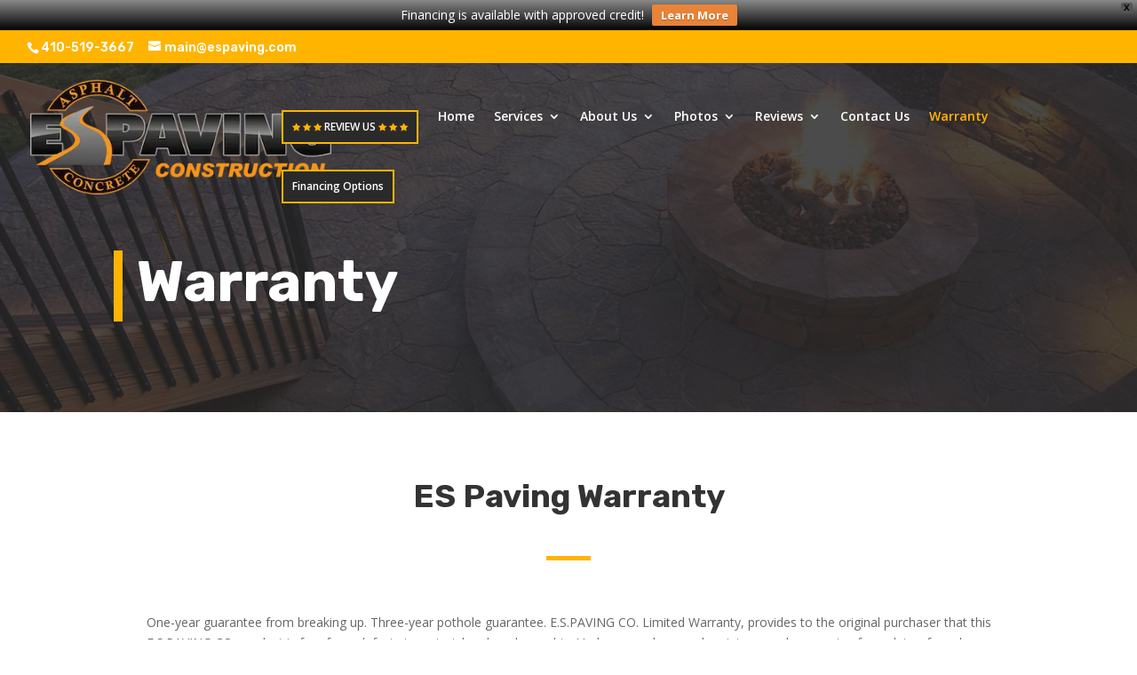

--- FILE ---
content_type: text/html; charset=UTF-8
request_url: https://asphaltpavingbaltimore.com/warranty/
body_size: 34795
content:
<!DOCTYPE html>
<!--[if IE 6]>
<html id="ie6" lang="en-US" prefix="og: https://ogp.me/ns#">
<![endif]-->
<!--[if IE 7]>
<html id="ie7" lang="en-US" prefix="og: https://ogp.me/ns#">
<![endif]-->
<!--[if IE 8]>
<html id="ie8" lang="en-US" prefix="og: https://ogp.me/ns#">
<![endif]-->
<!--[if !(IE 6) | !(IE 7) | !(IE 8)  ]><!-->
<html lang="en-US" prefix="og: https://ogp.me/ns#">
<!--<![endif]-->
<head>
	<meta charset="UTF-8" />
			
	<meta http-equiv="X-UA-Compatible" content="IE=edge">
	<link rel="pingback" href="https://asphaltpavingbaltimore.com/xmlrpc.php" />

		<!--[if lt IE 9]>
	<script src="https://asphaltpavingbaltimore.com/wp-content/themes/Divi/js/html5.js" type="text/javascript"></script>
	<![endif]-->

	<script type="text/javascript">
		document.documentElement.className = 'js';
	</script>

	
<!-- Search Engine Optimization by Rank Math PRO - https://rankmath.com/ -->
<title>Warranty - E S Paving, LLC</title><link rel="preload" as="style" href="https://fonts.googleapis.com/css?family=Open%20Sans%3A300italic%2C400italic%2C600italic%2C700italic%2C800italic%2C400%2C300%2C600%2C700%2C800%7CRubik%3A300%2Cregular%2C500%2C600%2C700%2C800%2C900%2C300italic%2Citalic%2C500italic%2C600italic%2C700italic%2C800italic%2C900italic&#038;subset=latin%2Clatin-ext&#038;display=swap" /><link rel="stylesheet" href="https://fonts.googleapis.com/css?family=Open%20Sans%3A300italic%2C400italic%2C600italic%2C700italic%2C800italic%2C400%2C300%2C600%2C700%2C800%7CRubik%3A300%2Cregular%2C500%2C600%2C700%2C800%2C900%2C300italic%2Citalic%2C500italic%2C600italic%2C700italic%2C800italic%2C900italic&#038;subset=latin%2Clatin-ext&#038;display=swap" media="print" onload="this.media='all'" /><noscript><link rel="stylesheet" href="https://fonts.googleapis.com/css?family=Open%20Sans%3A300italic%2C400italic%2C600italic%2C700italic%2C800italic%2C400%2C300%2C600%2C700%2C800%7CRubik%3A300%2Cregular%2C500%2C600%2C700%2C800%2C900%2C300italic%2Citalic%2C500italic%2C600italic%2C700italic%2C800italic%2C900italic&#038;subset=latin%2Clatin-ext&#038;display=swap" /></noscript><link rel="stylesheet" href="https://asphaltpavingbaltimore.com/wp-content/cache/min/1/30d7545ca2f2047733ce2c2b5d818814.css" media="all" data-minify="1" />
<meta name="robots" content="follow, index, max-snippet:-1, max-video-preview:-1, max-image-preview:large"/>
<link rel="canonical" href="https://asphaltpavingbaltimore.com/warranty/" />
<meta property="og:locale" content="en_US" />
<meta property="og:type" content="article" />
<meta property="og:title" content="Warranty - E S Paving, LLC" />
<meta property="og:url" content="https://asphaltpavingbaltimore.com/warranty/" />
<meta property="article:publisher" content="https://www.facebook.com/asphaltpavingbaltimore" />
<meta property="og:updated_time" content="2023-12-11T03:05:31-05:00" />
<meta property="article:published_time" content="2020-06-24T22:47:36-04:00" />
<meta property="article:modified_time" content="2023-12-11T03:05:31-05:00" />
<meta name="twitter:card" content="summary_large_image" />
<meta name="twitter:title" content="Warranty - E S Paving, LLC" />
<meta name="twitter:site" content="@espaving" />
<meta name="twitter:creator" content="@espaving" />
<meta name="twitter:label1" content="Time to read" />
<meta name="twitter:data1" content="13 minutes" />
<script type="application/ld+json" class="rank-math-schema-pro">{"@context":"https://schema.org","@graph":[{"@type":"Organization","@id":"https://asphaltpavingbaltimore.com/#organization","name":"E S Paving","sameAs":["https://www.facebook.com/asphaltpavingbaltimore","https://twitter.com/espaving","https://www.youtube.com/c/Asphaltpavingbaltimore"],"logo":{"@type":"ImageObject","@id":"https://asphaltpavingbaltimore.com/#logo","url":"https://asphaltpavingbaltimore.com/wp-content/uploads/2018/11/logo-header.png","contentUrl":"https://asphaltpavingbaltimore.com/wp-content/uploads/2018/11/logo-header.png","inLanguage":"en-US","width":"255","height":"200"}},{"@type":"WebSite","@id":"https://asphaltpavingbaltimore.com/#website","url":"https://asphaltpavingbaltimore.com","publisher":{"@id":"https://asphaltpavingbaltimore.com/#organization"},"inLanguage":"en-US"},{"@type":"WebPage","@id":"https://asphaltpavingbaltimore.com/warranty/#webpage","url":"https://asphaltpavingbaltimore.com/warranty/","name":"Warranty - E S Paving, LLC","datePublished":"2020-06-24T22:47:36-04:00","dateModified":"2023-12-11T03:05:31-05:00","isPartOf":{"@id":"https://asphaltpavingbaltimore.com/#website"},"inLanguage":"en-US"},{"@type":"Person","@id":"https://asphaltpavingbaltimore.com/author/espaving/","name":"espaving","url":"https://asphaltpavingbaltimore.com/author/espaving/","image":{"@type":"ImageObject","@id":"https://secure.gravatar.com/avatar/83cfe69b9e5002f8e651030c6d30360403aec8626b1f1f04250affe3bba6a500?s=96&amp;d=mm&amp;r=g","url":"https://secure.gravatar.com/avatar/83cfe69b9e5002f8e651030c6d30360403aec8626b1f1f04250affe3bba6a500?s=96&amp;d=mm&amp;r=g","caption":"espaving","inLanguage":"en-US"},"worksFor":{"@id":"https://asphaltpavingbaltimore.com/#organization"}},{"@type":"Article","headline":"Warranty - E S Paving, LLC","datePublished":"2020-06-24T22:47:36-04:00","dateModified":"2023-12-11T03:05:31-05:00","author":{"@id":"https://asphaltpavingbaltimore.com/author/espaving/","name":"espaving"},"publisher":{"@id":"https://asphaltpavingbaltimore.com/#organization"},"description":"One-year guarantee from breaking up. Three-year pothole guarantee. E.S.PAVING CO. Limited Warranty, provides to the original purchaser that this E.S.PAVING CO. product is free from defects in material and workmanship. Under normal use and maintenance by espaving from date of purchase, E.S.PAVING CO. agrees to repair any pothole at E.S.PAVING CO. discretion, any defective product at no charge by E.S.PAVING CO. (as applicable) within reasonable time periods, limitations and exclusions. THIS LIMITED WARRANTY IS ONLY APPLICABLE TO PRODUCTS INSTALLED BY E.S.PAVING CO. IT IS EXTENDED TO THE ORIGINAL PURCHASER ONLY, AND IS NOT TRANSFERABLE TO SUBSEQUENT OWNERS. NO CASH VALUE. Any damage caused by improper use , sub-base previously installed or improper maintenance is not covered by this warranty. NON PAYMENT IN FULL OR ANY OTHER COMPANY OTHER THAN E.S.PAVING CO.PERFORMS ANY WORK AT LOCATIONS UNDER WARRANTY WILL VOID WARRANTY IN ITS ENTIRETY.","name":"Warranty - E S Paving, LLC","@id":"https://asphaltpavingbaltimore.com/warranty/#richSnippet","isPartOf":{"@id":"https://asphaltpavingbaltimore.com/warranty/#webpage"},"inLanguage":"en-US","mainEntityOfPage":{"@id":"https://asphaltpavingbaltimore.com/warranty/#webpage"}}]}</script>
<!-- /Rank Math WordPress SEO plugin -->

<link rel='dns-prefetch' href='//code.jquery.com' />
<link rel='dns-prefetch' href='//cdnjs.cloudflare.com' />
<link rel='dns-prefetch' href='//stackpath.bootstrapcdn.com' />
<link rel='dns-prefetch' href='//cdn.jsdelivr.net' />
<link rel='dns-prefetch' href='//stats.wp.com' />
<link rel='dns-prefetch' href='//fonts.googleapis.com' />
<link rel='dns-prefetch' href='//maxcdn.bootstrapcdn.com' />
<link rel='dns-prefetch' href='//ajax.googleapis.com' />
<link href='https://fonts.gstatic.com' crossorigin rel='preconnect' />
<link rel='preconnect' href='//i0.wp.com' />
<link rel='preconnect' href='//c0.wp.com' />
<link rel="alternate" type="application/rss+xml" title="E S Paving, LLC &raquo; Feed" href="https://asphaltpavingbaltimore.com/feed/" />
<link rel="alternate" type="application/rss+xml" title="E S Paving, LLC &raquo; Comments Feed" href="https://asphaltpavingbaltimore.com/comments/feed/" />
<link rel="alternate" title="oEmbed (JSON)" type="application/json+oembed" href="https://asphaltpavingbaltimore.com/wp-json/oembed/1.0/embed?url=https%3A%2F%2Fasphaltpavingbaltimore.com%2Fwarranty%2F" />
<link rel="alternate" title="oEmbed (XML)" type="text/xml+oembed" href="https://asphaltpavingbaltimore.com/wp-json/oembed/1.0/embed?url=https%3A%2F%2Fasphaltpavingbaltimore.com%2Fwarranty%2F&#038;format=xml" />
<meta content="Divi Child Theme v.1.8" name="generator"/>
<style id='wp-block-library-inline-css' type='text/css'>
:root{--wp-block-synced-color:#7a00df;--wp-block-synced-color--rgb:122,0,223;--wp-bound-block-color:var(--wp-block-synced-color);--wp-editor-canvas-background:#ddd;--wp-admin-theme-color:#007cba;--wp-admin-theme-color--rgb:0,124,186;--wp-admin-theme-color-darker-10:#006ba1;--wp-admin-theme-color-darker-10--rgb:0,107,160.5;--wp-admin-theme-color-darker-20:#005a87;--wp-admin-theme-color-darker-20--rgb:0,90,135;--wp-admin-border-width-focus:2px}@media (min-resolution:192dpi){:root{--wp-admin-border-width-focus:1.5px}}.wp-element-button{cursor:pointer}:root .has-very-light-gray-background-color{background-color:#eee}:root .has-very-dark-gray-background-color{background-color:#313131}:root .has-very-light-gray-color{color:#eee}:root .has-very-dark-gray-color{color:#313131}:root .has-vivid-green-cyan-to-vivid-cyan-blue-gradient-background{background:linear-gradient(135deg,#00d084,#0693e3)}:root .has-purple-crush-gradient-background{background:linear-gradient(135deg,#34e2e4,#4721fb 50%,#ab1dfe)}:root .has-hazy-dawn-gradient-background{background:linear-gradient(135deg,#faaca8,#dad0ec)}:root .has-subdued-olive-gradient-background{background:linear-gradient(135deg,#fafae1,#67a671)}:root .has-atomic-cream-gradient-background{background:linear-gradient(135deg,#fdd79a,#004a59)}:root .has-nightshade-gradient-background{background:linear-gradient(135deg,#330968,#31cdcf)}:root .has-midnight-gradient-background{background:linear-gradient(135deg,#020381,#2874fc)}:root{--wp--preset--font-size--normal:16px;--wp--preset--font-size--huge:42px}.has-regular-font-size{font-size:1em}.has-larger-font-size{font-size:2.625em}.has-normal-font-size{font-size:var(--wp--preset--font-size--normal)}.has-huge-font-size{font-size:var(--wp--preset--font-size--huge)}.has-text-align-center{text-align:center}.has-text-align-left{text-align:left}.has-text-align-right{text-align:right}.has-fit-text{white-space:nowrap!important}#end-resizable-editor-section{display:none}.aligncenter{clear:both}.items-justified-left{justify-content:flex-start}.items-justified-center{justify-content:center}.items-justified-right{justify-content:flex-end}.items-justified-space-between{justify-content:space-between}.screen-reader-text{border:0;clip-path:inset(50%);height:1px;margin:-1px;overflow:hidden;padding:0;position:absolute;width:1px;word-wrap:normal!important}.screen-reader-text:focus{background-color:#ddd;clip-path:none;color:#444;display:block;font-size:1em;height:auto;left:5px;line-height:normal;padding:15px 23px 14px;text-decoration:none;top:5px;width:auto;z-index:100000}html :where(.has-border-color){border-style:solid}html :where([style*=border-top-color]){border-top-style:solid}html :where([style*=border-right-color]){border-right-style:solid}html :where([style*=border-bottom-color]){border-bottom-style:solid}html :where([style*=border-left-color]){border-left-style:solid}html :where([style*=border-width]){border-style:solid}html :where([style*=border-top-width]){border-top-style:solid}html :where([style*=border-right-width]){border-right-style:solid}html :where([style*=border-bottom-width]){border-bottom-style:solid}html :where([style*=border-left-width]){border-left-style:solid}html :where(img[class*=wp-image-]){height:auto;max-width:100%}:where(figure){margin:0 0 1em}html :where(.is-position-sticky){--wp-admin--admin-bar--position-offset:var(--wp-admin--admin-bar--height,0px)}@media screen and (max-width:600px){html :where(.is-position-sticky){--wp-admin--admin-bar--position-offset:0px}}

/*# sourceURL=wp-block-library-inline-css */
</style><style id='global-styles-inline-css' type='text/css'>
:root{--wp--preset--aspect-ratio--square: 1;--wp--preset--aspect-ratio--4-3: 4/3;--wp--preset--aspect-ratio--3-4: 3/4;--wp--preset--aspect-ratio--3-2: 3/2;--wp--preset--aspect-ratio--2-3: 2/3;--wp--preset--aspect-ratio--16-9: 16/9;--wp--preset--aspect-ratio--9-16: 9/16;--wp--preset--color--black: #000000;--wp--preset--color--cyan-bluish-gray: #abb8c3;--wp--preset--color--white: #ffffff;--wp--preset--color--pale-pink: #f78da7;--wp--preset--color--vivid-red: #cf2e2e;--wp--preset--color--luminous-vivid-orange: #ff6900;--wp--preset--color--luminous-vivid-amber: #fcb900;--wp--preset--color--light-green-cyan: #7bdcb5;--wp--preset--color--vivid-green-cyan: #00d084;--wp--preset--color--pale-cyan-blue: #8ed1fc;--wp--preset--color--vivid-cyan-blue: #0693e3;--wp--preset--color--vivid-purple: #9b51e0;--wp--preset--gradient--vivid-cyan-blue-to-vivid-purple: linear-gradient(135deg,rgb(6,147,227) 0%,rgb(155,81,224) 100%);--wp--preset--gradient--light-green-cyan-to-vivid-green-cyan: linear-gradient(135deg,rgb(122,220,180) 0%,rgb(0,208,130) 100%);--wp--preset--gradient--luminous-vivid-amber-to-luminous-vivid-orange: linear-gradient(135deg,rgb(252,185,0) 0%,rgb(255,105,0) 100%);--wp--preset--gradient--luminous-vivid-orange-to-vivid-red: linear-gradient(135deg,rgb(255,105,0) 0%,rgb(207,46,46) 100%);--wp--preset--gradient--very-light-gray-to-cyan-bluish-gray: linear-gradient(135deg,rgb(238,238,238) 0%,rgb(169,184,195) 100%);--wp--preset--gradient--cool-to-warm-spectrum: linear-gradient(135deg,rgb(74,234,220) 0%,rgb(151,120,209) 20%,rgb(207,42,186) 40%,rgb(238,44,130) 60%,rgb(251,105,98) 80%,rgb(254,248,76) 100%);--wp--preset--gradient--blush-light-purple: linear-gradient(135deg,rgb(255,206,236) 0%,rgb(152,150,240) 100%);--wp--preset--gradient--blush-bordeaux: linear-gradient(135deg,rgb(254,205,165) 0%,rgb(254,45,45) 50%,rgb(107,0,62) 100%);--wp--preset--gradient--luminous-dusk: linear-gradient(135deg,rgb(255,203,112) 0%,rgb(199,81,192) 50%,rgb(65,88,208) 100%);--wp--preset--gradient--pale-ocean: linear-gradient(135deg,rgb(255,245,203) 0%,rgb(182,227,212) 50%,rgb(51,167,181) 100%);--wp--preset--gradient--electric-grass: linear-gradient(135deg,rgb(202,248,128) 0%,rgb(113,206,126) 100%);--wp--preset--gradient--midnight: linear-gradient(135deg,rgb(2,3,129) 0%,rgb(40,116,252) 100%);--wp--preset--font-size--small: 13px;--wp--preset--font-size--medium: 20px;--wp--preset--font-size--large: 36px;--wp--preset--font-size--x-large: 42px;--wp--preset--spacing--20: 0.44rem;--wp--preset--spacing--30: 0.67rem;--wp--preset--spacing--40: 1rem;--wp--preset--spacing--50: 1.5rem;--wp--preset--spacing--60: 2.25rem;--wp--preset--spacing--70: 3.38rem;--wp--preset--spacing--80: 5.06rem;--wp--preset--shadow--natural: 6px 6px 9px rgba(0, 0, 0, 0.2);--wp--preset--shadow--deep: 12px 12px 50px rgba(0, 0, 0, 0.4);--wp--preset--shadow--sharp: 6px 6px 0px rgba(0, 0, 0, 0.2);--wp--preset--shadow--outlined: 6px 6px 0px -3px rgb(255, 255, 255), 6px 6px rgb(0, 0, 0);--wp--preset--shadow--crisp: 6px 6px 0px rgb(0, 0, 0);}:root { --wp--style--global--content-size: 823px;--wp--style--global--wide-size: 1080px; }:where(body) { margin: 0; }.wp-site-blocks > .alignleft { float: left; margin-right: 2em; }.wp-site-blocks > .alignright { float: right; margin-left: 2em; }.wp-site-blocks > .aligncenter { justify-content: center; margin-left: auto; margin-right: auto; }:where(.is-layout-flex){gap: 0.5em;}:where(.is-layout-grid){gap: 0.5em;}.is-layout-flow > .alignleft{float: left;margin-inline-start: 0;margin-inline-end: 2em;}.is-layout-flow > .alignright{float: right;margin-inline-start: 2em;margin-inline-end: 0;}.is-layout-flow > .aligncenter{margin-left: auto !important;margin-right: auto !important;}.is-layout-constrained > .alignleft{float: left;margin-inline-start: 0;margin-inline-end: 2em;}.is-layout-constrained > .alignright{float: right;margin-inline-start: 2em;margin-inline-end: 0;}.is-layout-constrained > .aligncenter{margin-left: auto !important;margin-right: auto !important;}.is-layout-constrained > :where(:not(.alignleft):not(.alignright):not(.alignfull)){max-width: var(--wp--style--global--content-size);margin-left: auto !important;margin-right: auto !important;}.is-layout-constrained > .alignwide{max-width: var(--wp--style--global--wide-size);}body .is-layout-flex{display: flex;}.is-layout-flex{flex-wrap: wrap;align-items: center;}.is-layout-flex > :is(*, div){margin: 0;}body .is-layout-grid{display: grid;}.is-layout-grid > :is(*, div){margin: 0;}body{padding-top: 0px;padding-right: 0px;padding-bottom: 0px;padding-left: 0px;}:root :where(.wp-element-button, .wp-block-button__link){background-color: #32373c;border-width: 0;color: #fff;font-family: inherit;font-size: inherit;font-style: inherit;font-weight: inherit;letter-spacing: inherit;line-height: inherit;padding-top: calc(0.667em + 2px);padding-right: calc(1.333em + 2px);padding-bottom: calc(0.667em + 2px);padding-left: calc(1.333em + 2px);text-decoration: none;text-transform: inherit;}.has-black-color{color: var(--wp--preset--color--black) !important;}.has-cyan-bluish-gray-color{color: var(--wp--preset--color--cyan-bluish-gray) !important;}.has-white-color{color: var(--wp--preset--color--white) !important;}.has-pale-pink-color{color: var(--wp--preset--color--pale-pink) !important;}.has-vivid-red-color{color: var(--wp--preset--color--vivid-red) !important;}.has-luminous-vivid-orange-color{color: var(--wp--preset--color--luminous-vivid-orange) !important;}.has-luminous-vivid-amber-color{color: var(--wp--preset--color--luminous-vivid-amber) !important;}.has-light-green-cyan-color{color: var(--wp--preset--color--light-green-cyan) !important;}.has-vivid-green-cyan-color{color: var(--wp--preset--color--vivid-green-cyan) !important;}.has-pale-cyan-blue-color{color: var(--wp--preset--color--pale-cyan-blue) !important;}.has-vivid-cyan-blue-color{color: var(--wp--preset--color--vivid-cyan-blue) !important;}.has-vivid-purple-color{color: var(--wp--preset--color--vivid-purple) !important;}.has-black-background-color{background-color: var(--wp--preset--color--black) !important;}.has-cyan-bluish-gray-background-color{background-color: var(--wp--preset--color--cyan-bluish-gray) !important;}.has-white-background-color{background-color: var(--wp--preset--color--white) !important;}.has-pale-pink-background-color{background-color: var(--wp--preset--color--pale-pink) !important;}.has-vivid-red-background-color{background-color: var(--wp--preset--color--vivid-red) !important;}.has-luminous-vivid-orange-background-color{background-color: var(--wp--preset--color--luminous-vivid-orange) !important;}.has-luminous-vivid-amber-background-color{background-color: var(--wp--preset--color--luminous-vivid-amber) !important;}.has-light-green-cyan-background-color{background-color: var(--wp--preset--color--light-green-cyan) !important;}.has-vivid-green-cyan-background-color{background-color: var(--wp--preset--color--vivid-green-cyan) !important;}.has-pale-cyan-blue-background-color{background-color: var(--wp--preset--color--pale-cyan-blue) !important;}.has-vivid-cyan-blue-background-color{background-color: var(--wp--preset--color--vivid-cyan-blue) !important;}.has-vivid-purple-background-color{background-color: var(--wp--preset--color--vivid-purple) !important;}.has-black-border-color{border-color: var(--wp--preset--color--black) !important;}.has-cyan-bluish-gray-border-color{border-color: var(--wp--preset--color--cyan-bluish-gray) !important;}.has-white-border-color{border-color: var(--wp--preset--color--white) !important;}.has-pale-pink-border-color{border-color: var(--wp--preset--color--pale-pink) !important;}.has-vivid-red-border-color{border-color: var(--wp--preset--color--vivid-red) !important;}.has-luminous-vivid-orange-border-color{border-color: var(--wp--preset--color--luminous-vivid-orange) !important;}.has-luminous-vivid-amber-border-color{border-color: var(--wp--preset--color--luminous-vivid-amber) !important;}.has-light-green-cyan-border-color{border-color: var(--wp--preset--color--light-green-cyan) !important;}.has-vivid-green-cyan-border-color{border-color: var(--wp--preset--color--vivid-green-cyan) !important;}.has-pale-cyan-blue-border-color{border-color: var(--wp--preset--color--pale-cyan-blue) !important;}.has-vivid-cyan-blue-border-color{border-color: var(--wp--preset--color--vivid-cyan-blue) !important;}.has-vivid-purple-border-color{border-color: var(--wp--preset--color--vivid-purple) !important;}.has-vivid-cyan-blue-to-vivid-purple-gradient-background{background: var(--wp--preset--gradient--vivid-cyan-blue-to-vivid-purple) !important;}.has-light-green-cyan-to-vivid-green-cyan-gradient-background{background: var(--wp--preset--gradient--light-green-cyan-to-vivid-green-cyan) !important;}.has-luminous-vivid-amber-to-luminous-vivid-orange-gradient-background{background: var(--wp--preset--gradient--luminous-vivid-amber-to-luminous-vivid-orange) !important;}.has-luminous-vivid-orange-to-vivid-red-gradient-background{background: var(--wp--preset--gradient--luminous-vivid-orange-to-vivid-red) !important;}.has-very-light-gray-to-cyan-bluish-gray-gradient-background{background: var(--wp--preset--gradient--very-light-gray-to-cyan-bluish-gray) !important;}.has-cool-to-warm-spectrum-gradient-background{background: var(--wp--preset--gradient--cool-to-warm-spectrum) !important;}.has-blush-light-purple-gradient-background{background: var(--wp--preset--gradient--blush-light-purple) !important;}.has-blush-bordeaux-gradient-background{background: var(--wp--preset--gradient--blush-bordeaux) !important;}.has-luminous-dusk-gradient-background{background: var(--wp--preset--gradient--luminous-dusk) !important;}.has-pale-ocean-gradient-background{background: var(--wp--preset--gradient--pale-ocean) !important;}.has-electric-grass-gradient-background{background: var(--wp--preset--gradient--electric-grass) !important;}.has-midnight-gradient-background{background: var(--wp--preset--gradient--midnight) !important;}.has-small-font-size{font-size: var(--wp--preset--font-size--small) !important;}.has-medium-font-size{font-size: var(--wp--preset--font-size--medium) !important;}.has-large-font-size{font-size: var(--wp--preset--font-size--large) !important;}.has-x-large-font-size{font-size: var(--wp--preset--font-size--x-large) !important;}
/*# sourceURL=global-styles-inline-css */
</style>





<link rel='stylesheet' id='gfont_style-css' href='https://fonts.googleapis.com/icon?family=Material+Icons&#038;ver=6.9' type='text/css' media='all' />


























<style id='popup-maker-site-inline-css' type='text/css'>
/* Popup Google Fonts */
@import url('//fonts.googleapis.com/css?family=Montserrat|Acme');

/* Popup Theme 14090: Content Only - For use with page builders or block editor */
.pum-theme-14090, .pum-theme-content-only { background-color: rgba( 0, 0, 0, 0.70 ) } 
.pum-theme-14090 .pum-container, .pum-theme-content-only .pum-container { padding: 0px; border-radius: 0px; border: 1px none #000000; box-shadow: 0px 0px 0px 0px rgba( 2, 2, 2, 0.00 ) } 
.pum-theme-14090 .pum-title, .pum-theme-content-only .pum-title { color: #000000; text-align: left; text-shadow: 0px 0px 0px rgba( 2, 2, 2, 0.23 ); font-family: inherit; font-weight: 400; font-size: 32px; line-height: 36px } 
.pum-theme-14090 .pum-content, .pum-theme-content-only .pum-content { color: #8c8c8c; font-family: inherit; font-weight: 400 } 
.pum-theme-14090 .pum-content + .pum-close, .pum-theme-content-only .pum-content + .pum-close { position: absolute; height: 18px; width: 18px; left: auto; right: 7px; bottom: auto; top: 7px; padding: 0px; color: #000000; font-family: inherit; font-weight: 700; font-size: 20px; line-height: 20px; border: 1px none #ffffff; border-radius: 15px; box-shadow: 0px 0px 0px 0px rgba( 2, 2, 2, 0.00 ); text-shadow: 0px 0px 0px rgba( 0, 0, 0, 0.00 ); background-color: rgba( 255, 255, 255, 0.00 ) } 

/* Popup Theme 3071: Floating Bar - Soft Blue */
.pum-theme-3071, .pum-theme-floating-bar { background-color: rgba( 255, 255, 255, 0.00 ) } 
.pum-theme-3071 .pum-container, .pum-theme-floating-bar .pum-container { padding: 8px; border-radius: 0px; border: 1px none #000000; box-shadow: 1px 1px 3px 0px rgba( 2, 2, 2, 0.23 ); background-color: rgba( 238, 246, 252, 1.00 ) } 
.pum-theme-3071 .pum-title, .pum-theme-floating-bar .pum-title { color: #505050; text-align: left; text-shadow: 0px 0px 0px rgba( 2, 2, 2, 0.23 ); font-family: inherit; font-weight: 400; font-size: 32px; line-height: 36px } 
.pum-theme-3071 .pum-content, .pum-theme-floating-bar .pum-content { color: #505050; font-family: inherit; font-weight: 400 } 
.pum-theme-3071 .pum-content + .pum-close, .pum-theme-floating-bar .pum-content + .pum-close { position: absolute; height: 18px; width: 18px; left: auto; right: 5px; bottom: auto; top: 50%; padding: 0px; color: #505050; font-family: Sans-Serif; font-weight: 700; font-size: 15px; line-height: 18px; border: 1px solid #505050; border-radius: 15px; box-shadow: 0px 0px 0px 0px rgba( 2, 2, 2, 0.00 ); text-shadow: 0px 0px 0px rgba( 0, 0, 0, 0.00 ); background-color: rgba( 255, 255, 255, 0.00 ); transform: translate(0, -50%) } 

/* Popup Theme 773: Default Theme */
.pum-theme-773, .pum-theme-default-theme { background-color: rgba( 0, 0, 0, 0.50 ) } 
.pum-theme-773 .pum-container, .pum-theme-default-theme .pum-container { padding: 18px; border-radius: 0px; border: 1px none #000000; box-shadow: 1px 1px 3px 0px rgba( 2, 2, 2, 0.23 ); background-color: rgba( 249, 249, 249, 1.00 ) } 
.pum-theme-773 .pum-title, .pum-theme-default-theme .pum-title { color: #000000; text-align: left; text-shadow: 0px 0px 0px rgba( 2, 2, 2, 0.23 ); font-family: inherit; font-size: 32px; line-height: 36px } 
.pum-theme-773 .pum-content, .pum-theme-default-theme .pum-content { color: #8c8c8c; font-family: inherit } 
.pum-theme-773 .pum-content + .pum-close, .pum-theme-default-theme .pum-content + .pum-close { position: absolute; height: auto; width: 30px; left: auto; right: -15px; bottom: auto; top: -15px; padding: 8px; color: #ffffff; font-family: inherit; font-size: 12px; line-height: 14px; border: 1px none #ffffff; border-radius: 30px; box-shadow: 0px 0px 0px 0px rgba( 2, 2, 2, 0.23 ); text-shadow: 0px 0px 0px rgba( 0, 0, 0, 0.23 ); background-color: rgba( 0, 0, 0, 1.00 ) } 

/* Popup Theme 774: Light Box */
.pum-theme-774, .pum-theme-lightbox { background-color: rgba( 0, 0, 0, 0.60 ) } 
.pum-theme-774 .pum-container, .pum-theme-lightbox .pum-container { padding: 18px; border-radius: 3px; border: 8px solid #000000; box-shadow: 0px 0px 30px 0px rgba( 2, 2, 2, 1.00 ); background-color: rgba( 255, 255, 255, 1.00 ) } 
.pum-theme-774 .pum-title, .pum-theme-lightbox .pum-title { color: #000000; text-align: left; text-shadow: 0px 0px 0px rgba( 2, 2, 2, 0.23 ); font-family: inherit; font-size: 32px; line-height: 36px } 
.pum-theme-774 .pum-content, .pum-theme-lightbox .pum-content { color: #000000; font-family: inherit } 
.pum-theme-774 .pum-content + .pum-close, .pum-theme-lightbox .pum-content + .pum-close { position: absolute; height: 30px; width: 30px; left: auto; right: -24px; bottom: auto; top: -24px; padding: 0px; color: #ffffff; font-family: inherit; font-size: 24px; line-height: 26px; border: 2px solid #ffffff; border-radius: 30px; box-shadow: 0px 0px 15px 1px rgba( 2, 2, 2, 0.75 ); text-shadow: 0px 0px 0px rgba( 0, 0, 0, 0.23 ); background-color: rgba( 0, 0, 0, 1.00 ) } 

/* Popup Theme 775: Enterprise Blue */
.pum-theme-775, .pum-theme-enterprise-blue { background-color: rgba( 0, 0, 0, 0.70 ) } 
.pum-theme-775 .pum-container, .pum-theme-enterprise-blue .pum-container { padding: 28px; border-radius: 5px; border: 1px none #000000; box-shadow: 0px 10px 25px 4px rgba( 2, 2, 2, 0.50 ); background-color: rgba( 255, 255, 255, 1.00 ) } 
.pum-theme-775 .pum-title, .pum-theme-enterprise-blue .pum-title { color: #315b7c; text-align: left; text-shadow: 0px 0px 0px rgba( 2, 2, 2, 0.23 ); font-family: inherit; font-size: 34px; line-height: 36px } 
.pum-theme-775 .pum-content, .pum-theme-enterprise-blue .pum-content { color: #2d2d2d; font-family: inherit } 
.pum-theme-775 .pum-content + .pum-close, .pum-theme-enterprise-blue .pum-content + .pum-close { position: absolute; height: 28px; width: 28px; left: auto; right: 8px; bottom: auto; top: 8px; padding: 4px; color: #ffffff; font-family: inherit; font-size: 20px; line-height: 20px; border: 1px none #ffffff; border-radius: 42px; box-shadow: 0px 0px 0px 0px rgba( 2, 2, 2, 0.23 ); text-shadow: 0px 0px 0px rgba( 0, 0, 0, 0.23 ); background-color: rgba( 49, 91, 124, 1.00 ) } 

/* Popup Theme 776: Hello Box */
.pum-theme-776, .pum-theme-hello-box { background-color: rgba( 0, 0, 0, 0.75 ) } 
.pum-theme-776 .pum-container, .pum-theme-hello-box .pum-container { padding: 30px; border-radius: 80px; border: 14px solid #81d742; box-shadow: 0px 0px 0px 0px rgba( 2, 2, 2, 0.00 ); background-color: rgba( 255, 255, 255, 1.00 ) } 
.pum-theme-776 .pum-title, .pum-theme-hello-box .pum-title { color: #2d2d2d; text-align: left; text-shadow: 0px 0px 0px rgba( 2, 2, 2, 0.23 ); font-family: Montserrat; font-size: 32px; line-height: 36px } 
.pum-theme-776 .pum-content, .pum-theme-hello-box .pum-content { color: #2d2d2d; font-family: inherit } 
.pum-theme-776 .pum-content + .pum-close, .pum-theme-hello-box .pum-content + .pum-close { position: absolute; height: auto; width: auto; left: auto; right: -30px; bottom: auto; top: -30px; padding: 0px; color: #2d2d2d; font-family: inherit; font-size: 32px; line-height: 28px; border: 1px none #ffffff; border-radius: 28px; box-shadow: 0px 0px 0px 0px rgba( 2, 2, 2, 0.23 ); text-shadow: 0px 0px 0px rgba( 0, 0, 0, 0.23 ); background-color: rgba( 255, 255, 255, 1.00 ) } 

/* Popup Theme 777: Cutting Edge */
.pum-theme-777, .pum-theme-cutting-edge { background-color: rgba( 0, 0, 0, 0.50 ) } 
.pum-theme-777 .pum-container, .pum-theme-cutting-edge .pum-container { padding: 18px; border-radius: 0px; border: 1px none #000000; box-shadow: 0px 10px 25px 0px rgba( 2, 2, 2, 0.50 ); background-color: rgba( 30, 115, 190, 1.00 ) } 
.pum-theme-777 .pum-title, .pum-theme-cutting-edge .pum-title { color: #ffffff; text-align: left; text-shadow: 0px 0px 0px rgba( 2, 2, 2, 0.23 ); font-family: Sans-Serif; font-size: 26px; line-height: 28px } 
.pum-theme-777 .pum-content, .pum-theme-cutting-edge .pum-content { color: #ffffff; font-family: inherit } 
.pum-theme-777 .pum-content + .pum-close, .pum-theme-cutting-edge .pum-content + .pum-close { position: absolute; height: 24px; width: 24px; left: auto; right: 0px; bottom: auto; top: 0px; padding: 0px; color: #1e73be; font-family: inherit; font-size: 32px; line-height: 24px; border: 1px none #ffffff; border-radius: 0px; box-shadow: -1px 1px 1px 0px rgba( 2, 2, 2, 0.10 ); text-shadow: -1px 1px 1px rgba( 0, 0, 0, 0.10 ); background-color: rgba( 238, 238, 34, 1.00 ) } 

/* Popup Theme 778: Framed Border */
.pum-theme-778, .pum-theme-framed-border { background-color: rgba( 255, 255, 255, 0.50 ) } 
.pum-theme-778 .pum-container, .pum-theme-framed-border .pum-container { padding: 18px; border-radius: 0px; border: 20px outset #dd3333; box-shadow: 1px 1px 3px 0px rgba( 2, 2, 2, 0.97 ) inset; background-color: rgba( 255, 251, 239, 1.00 ) } 
.pum-theme-778 .pum-title, .pum-theme-framed-border .pum-title { color: #000000; text-align: left; text-shadow: 0px 0px 0px rgba( 2, 2, 2, 0.23 ); font-family: inherit; font-size: 32px; line-height: 36px } 
.pum-theme-778 .pum-content, .pum-theme-framed-border .pum-content { color: #2d2d2d; font-family: inherit } 
.pum-theme-778 .pum-content + .pum-close, .pum-theme-framed-border .pum-content + .pum-close { position: absolute; height: 20px; width: 20px; left: auto; right: -20px; bottom: auto; top: -20px; padding: 0px; color: #ffffff; font-family: Acme; font-size: 20px; line-height: 20px; border: 1px none #ffffff; border-radius: 0px; box-shadow: 0px 0px 0px 0px rgba( 2, 2, 2, 0.23 ); text-shadow: 0px 0px 0px rgba( 0, 0, 0, 0.23 ); background-color: rgba( 0, 0, 0, 0.55 ) } 

#pum-779 {z-index: 1999999999}

/*# sourceURL=popup-maker-site-inline-css */
</style>



<link rel='stylesheet' id='child-style-css' href='https://asphaltpavingbaltimore.com/wp-content/themes/ai-divi-child/style.css?ver=4.27.5' type='text/css' media='all' />

<script type="text/javascript" src="https://code.jquery.com/jquery-3.6.0.js?ver=6.9" id="jQuery-js"></script>
<script type="text/javascript" src="https://asphaltpavingbaltimore.com/wp-content/plugins/ReviewPro/mat/js/materialize_rpro.js?ver=6.9" id="reg_mat_script-js"></script>
<script type="text/javascript" src="https://asphaltpavingbaltimore.com/wp-content/plugins/ReviewPro/noty/js/noty/packaged/jquery.noty.packaged.min.js?ver=6.9" id="reg_noty_script-js"></script>
<script type="text/javascript" src="https://asphaltpavingbaltimore.com/wp-content/plugins/ReviewPro/modal/jquery.modal.js?ver=6.9" id="reg_lity_script-js"></script>
<script type="text/javascript" src="https://asphaltpavingbaltimore.com/wp-content/plugins/ReviewPro/reviewpro_client.js?ver=6.9" id="reg_rproc_script-js"></script>
<script type="text/javascript" src="https://c0.wp.com/c/6.9/wp-includes/js/jquery/jquery.min.js" id="jquery-core-js"></script>
<script type="text/javascript" src="https://c0.wp.com/c/6.9/wp-includes/js/jquery/jquery-migrate.min.js" id="jquery-migrate-js"></script>
<script type="text/javascript" src="https://asphaltpavingbaltimore.com/wp-content/plugins/dk-new-medias-image-rotator-widget/js/jquery.imagesloaded.js?ver=6.9" id="jquery-imagesloaded-js"></script>
<script type="text/javascript" src="https://asphaltpavingbaltimore.com/wp-content/plugins/dk-new-medias-image-rotator-widget/js/dkirw.js?ver=6.9" id="irw-widget-js"></script>
<script type="text/javascript" data-jetpack-boost="ignore" src="//asphaltpavingbaltimore.com/wp-content/plugins/revslider/sr6/assets/js/rbtools.min.js?ver=6.7.29" async id="tp-tools-js"></script>
<script type="text/javascript" data-jetpack-boost="ignore" src="//asphaltpavingbaltimore.com/wp-content/plugins/revslider/sr6/assets/js/rs6.min.js?ver=6.7.34" async id="revmin-js"></script>
<script type="text/javascript" src="https://asphaltpavingbaltimore.com/wp-content/plugins/slenderbox/slenderbox.js?ver=6.9" id="slenderbox-js"></script>
<script type="text/javascript" src="https://asphaltpavingbaltimore.com/wp-content/plugins/srizon-facebook-album/resources/js/modernizr.js?ver=6.9" id="srzmodernizr-js"></script>
<script type="text/javascript" src="https://asphaltpavingbaltimore.com/wp-content/plugins/srizon-facebook-album/resources/js/mag-popup.js?ver=6.9" id="srzmp-js"></script>
<script type="text/javascript" src="https://asphaltpavingbaltimore.com/wp-content/plugins/srizon-facebook-album/resources/js/jquery.collagePlus.min.js?ver=6.9" id="srzcollage-js"></script>
<script type="text/javascript" src="https://asphaltpavingbaltimore.com/wp-content/plugins/srizon-facebook-album/resources/js/jquery.elastislide.min.js?ver=6.9" id="srzelastislide-js"></script>
<script type="text/javascript" src="https://asphaltpavingbaltimore.com/wp-content/plugins/srizon-facebook-album/resources/js/srizon.custom.min.js?ver=3.5.1" id="srzcustom-js"></script>
<script type="text/javascript" src="https://asphaltpavingbaltimore.com/wp-content/plugins/wpfront-notification-bar/js/wpfront-notification-bar.min.js?ver=3.5.1.05102" id="wpfront-notification-bar-js"></script>
<script type="text/javascript" src="https://asphaltpavingbaltimore.com/wp-content/plugins/starfish-reviews-premium/js/starfish-funnel-feedback.js?ver=3.0.10+87785959967" id="srm_funnel_feedback-js"></script>
<script type="text/javascript" id="srm_funnel_772-js-extra">
/* <![CDATA[ */
var funnel_vars = {"plugin_url":"https://asphaltpavingbaltimore.com/wp-content/plugins/starfish-reviews-premium","id":"772","title":"Review","is_premium":"1","ajax_url":"https://asphaltpavingbaltimore.com/wp-admin/admin-ajax.php","feedback_nonce":"2c80a40476","hide_branding":"hide","affiliate_url":"","icons":{"GOOGLE":{"name":"Google","class":"icon_google fab fa-google"},"FACEBOOK":{"name":"Facebook","class":"icon_facebook fab fa-facebook-f"},"YELP":{"name":"Yelp","class":"icon_yelp fab fa-yelp"},"TRIPADVISOR":{"name":"Tripadvisor","class":"icon_tripadvisor fab fa-tripadvisor"},"AMAZON":{"name":"Amazon","class":"icon_amazon fab fa-amazon"},"AUDIBLE":{"name":"Audible","class":"icon_audible fab fa-audible"},"ITUNES":{"name":"iTunes","class":"icon_itunes fab fa-itunes-note"},"APPLEAPPSTORE":{"name":"AppleAppStore","class":"icon_apple fab fa-apple"},"GOOGLEPLAY":{"name":"GooglePlay","class":"icon_google fab fa-google-play"},"FOURSQUARE":{"name":"Foursquare","class":"icon_foursquare fab fa-foursquare"},"WORDPRESS":{"name":"WordPress","class":"icon_wordpress fab fa-wordpress"},"ETSY":{"name":"Etsy","class":"icon_etsy fab fa-etsy"},"YOUTUBE":{"name":"YouTube","class":"icon_youtube fab fa-youtube"}},"thumbnail":"","question":"Would you recommend E S Paving, LLC?","new_window":"","destination_type":"multiple","destination_layout":"horizontal","destinations":[{"desti_icon":"Google","icon_photo_id":0,"srm_desti_color":"","srm_desti_bg_color":"","srm_desti_name":"Google","srm_desti_url":"https://www.google.com/search?ludocid=9593300671733771268&#038;hl=en&#038;q=ESPAVING%20CO.%207003%20141%20Margate%20Drive%20Glen%20Burnie%2C%20Maryland%2021060&#038;_ga=2.85199193.1761182133.1552057744-1796872318.1545016813#lrd=0x89b7e388812f7637:0x852240222a352c04,1,,,","srm_desti_index":null},{"desti_icon":"Facebook","icon_photo_id":0,"srm_desti_color":"","srm_desti_bg_color":"","srm_desti_name":"Facebook","srm_desti_url":"https://www.facebook.com/asphaltpavingbaltimore/reviews/?ref=page_internal","srm_desti_index":null}],"destination_url":"","auto_redirect_seconds":"0","query_tracking_id":null,"query_feedback":null,"positive_class":"fas fa-thumbs-up","negative_class":"fas fa-thumbs-down","no_button_text":"Submit Review","no_thank_you_msg":"Thanks for your feedback. We're disappointed that we didn't live up to your expectations. We'll review your feedback and work to improve.","positive_review_prompt":"\u003Ch3\u003EExcellent! Please Rate us 5-stars\u003C/h3\u003E...and leave a helpful review.","negative_review_prompt":"We're sorry we didn't meet expectations. How can we do better in the future?","ask_name":{"enabled":"yes","required":"false","alert":"Please enter your name."},"ask_email":{"enabled":"yes","required":"yes","alert":"Please enter a valid email."},"ask_phone":{"enabled":"yes","required":"false","alert":"Please enter your phone."},"placeholders":{"review_text":"Leave your review.","full_name":"Your Name","email_address":"Your Email","phone_number":"Your phone."},"button_text":"Submit Review","disable_review_gating":"false","skip_feedback_text":"Skip this feedback and leave a public review.","public_review_text":"Leave a Public Review","srm_plugin_url":"https://asphaltpavingbaltimore.com/wp-content/plugins/starfish-reviews-premium","labels":{"positive_response":"Yes","negative_response":"No","review_text":"Your Review","full_name":"Full name","email_address":"Email Address","phone_number":"Phone Number","required_fields_note":"indicates required fields"},"feedback":{"review_text":"Please provide a review.","full_name":"Please enter your name.","email_address":"Please enter your email.","phone_number":"Please enter your phone."}};
//# sourceURL=srm_funnel_772-js-extra
/* ]]> */
</script>
<script type="text/javascript" src="https://asphaltpavingbaltimore.com/wp-content/plugins/starfish-reviews-premium/js/starfish-funnel.js?ver=772-3.0.10+87785959967" id="srm_funnel_772-js"></script>
<script type="text/javascript" src="https://cdnjs.cloudflare.com/ajax/libs/popper.js/1.16.0/umd/popper.min.js?ver=3.0.10+87785959967" id="srm_popper-js"></script>
<script type="text/javascript" src="https://stackpath.bootstrapcdn.com/bootstrap/4.4.1/js/bootstrap.min.js?ver=3.0.10+87785959967" id="srm_bootstrap-js"></script>
<script type="text/javascript" src="https://cdn.jsdelivr.net/npm/bs-stepper/dist/js/bs-stepper.min.js?ver=3.0.10+87785959967" id="srm_stepper-js"></script>
<script type="text/javascript" id="foobox-free-min-js-before">
/* <![CDATA[ */
/* Run FooBox FREE (v2.7.41) */
var FOOBOX = window.FOOBOX = {
	ready: true,
	disableOthers: false,
	o: {wordpress: { enabled: true }, countMessage:'image %index of %total', captions: { dataTitle: ["captionTitle","title"], dataDesc: ["captionDesc","description"] }, rel: '', excludes:'.fbx-link,.nofoobox,.nolightbox,a[href*="pinterest.com/pin/create/button/"]', affiliate : { enabled: false }},
	selectors: [
		".foogallery-container.foogallery-lightbox-foobox", ".foogallery-container.foogallery-lightbox-foobox-free", ".gallery", ".wp-block-gallery", ".wp-caption", ".wp-block-image", "a:has(img[class*=wp-image-])", ".foobox"
	],
	pre: function( $ ){
		// Custom JavaScript (Pre)
		
	},
	post: function( $ ){
		// Custom JavaScript (Post)
		
		// Custom Captions Code
		
	},
	custom: function( $ ){
		// Custom Extra JS
		
	}
};
//# sourceURL=foobox-free-min-js-before
/* ]]> */
</script>
<script type="text/javascript" src="https://asphaltpavingbaltimore.com/wp-content/plugins/foobox-image-lightbox/free/js/foobox.free.min.js?ver=2.7.41" id="foobox-free-min-js"></script>
<link rel="https://api.w.org/" href="https://asphaltpavingbaltimore.com/wp-json/" /><link rel="alternate" title="JSON" type="application/json" href="https://asphaltpavingbaltimore.com/wp-json/wp/v2/pages/2998" /><link rel="EditURI" type="application/rsd+xml" title="RSD" href="https://asphaltpavingbaltimore.com/xmlrpc.php?rsd" />
<meta name="generator" content="WordPress 6.9" />
<link rel='shortlink' href='https://asphaltpavingbaltimore.com/?p=2998' />
<style> 
#wpadminbar {
    z-index: 9999999 !important;
}
</style><script>var ms_grabbing_curosr='https://asphaltpavingbaltimore.com/wp-content/plugins/masterslider/public/assets/css/common/grabbing.cur',ms_grab_curosr='https://asphaltpavingbaltimore.com/wp-content/plugins/masterslider/public/assets/css/common/grab.cur';</script>
<meta name="generator" content="MasterSlider 3.7.12 - Responsive Touch Image Slider" />
<script type="text/javascript">
(function(url){
	if(/(?:Chrome\/26\.0\.1410\.63 Safari\/537\.31|WordfenceTestMonBot)/.test(navigator.userAgent)){ return; }
	var addEvent = function(evt, handler) {
		if (window.addEventListener) {
			document.addEventListener(evt, handler, false);
		} else if (window.attachEvent) {
			document.attachEvent('on' + evt, handler);
		}
	};
	var removeEvent = function(evt, handler) {
		if (window.removeEventListener) {
			document.removeEventListener(evt, handler, false);
		} else if (window.detachEvent) {
			document.detachEvent('on' + evt, handler);
		}
	};
	var evts = 'contextmenu dblclick drag dragend dragenter dragleave dragover dragstart drop keydown keypress keyup mousedown mousemove mouseout mouseover mouseup mousewheel scroll'.split(' ');
	var logHuman = function() {
		if (window.wfLogHumanRan) { return; }
		window.wfLogHumanRan = true;
		var wfscr = document.createElement('script');
		wfscr.type = 'text/javascript';
		wfscr.async = true;
		wfscr.src = url + '&r=' + Math.random();
		(document.getElementsByTagName('head')[0]||document.getElementsByTagName('body')[0]).appendChild(wfscr);
		for (var i = 0; i < evts.length; i++) {
			removeEvent(evts[i], logHuman);
		}
	};
	for (var i = 0; i < evts.length; i++) {
		addEvent(evts[i], logHuman);
	}
})('//asphaltpavingbaltimore.com/?wordfence_lh=1&hid=3E717542E18E3934246DC8D078424F57');
</script><script>! function() {  if(typeof window.wp_google_review_config=="undefined"){  function b() {        var a = (new Date).getTime(),            b = document.createElement("script");        b.type = "text/javascript", b.async = !0, b.src = "https://asphaltpavingbaltimore.com/wp-content/plugins/wp_google_review/js/popup.js";        var c = document.getElementsByTagName("script")[0];        c.parentNode.insertBefore(b, c)    }    var a = window;    a.attachEvent ? a.attachEvent("onload", b) : a.addEventListener("load", b, !1), window.wp_google_review_config = {        acc: "", scc: "https://asphaltpavingbaltimore.com", bcc: "https://asphaltpavingbaltimore.com/google_rcount/",pcc: "left",       v: "1.1.44"    }}}()</script>	<style>img#wpstats{display:none}</style>
		<meta name="viewport" content="width=device-width, initial-scale=1.0, maximum-scale=1.0, user-scalable=0" /><link rel="preconnect" href="//code.tidio.co"><meta name="google-site-verification" content="ARCRiCMOJumzIf__UH-C0Mmb3V096obNKM0go3XspSs" /><meta name="generator" content="Powered by Slider Revolution 6.7.34 - responsive, Mobile-Friendly Slider Plugin for WordPress with comfortable drag and drop interface." />



<script>
jQuery.browser = {};
(function () {
    jQuery.browser.msie = false;
    jQuery.browser.version = 0;
    if (navigator.userAgent.match(/MSIE ([0-9]+)\./)) {
        jQuery.browser.msie = true;
        jQuery.browser.version = RegExp.$1;
    }
})();	
	
	
jQuery(function($){
    $(document).ready(function() {
        $( '<span class="btn-sub"><i class="fa fa-angle-right"></i></span>' ).insertAfter( '#mobile_menu .menu-item-has-children > a' );
           $( "#mobile_menu .menu-item-has-children > span.btn-sub" ).each(function() {
                $( this ).on( 'click', function() {
                    $( this ).siblings( '.sub-menu' ).toggleClass( 'visible' );
                    $( this ).toggleClass( 'open-sub' );
                });
           });
    });
});
jQuery( function($) {
    $(window).load(function(){
		setTimeout(function(){
			var notifBarHeight = $('#wpfront-notification-bar-spacer').outerHeight();
			var topBarHeight = $('#top-header').outerHeight();
			$('#top-header').css('top', notifBarHeight);
			var totalHeight = notifBarHeight + topBarHeight;
	// 		console.log(totalHeight);
			$('#main-header').css('top', totalHeight);
		}, 1000);
    });
});
</script>	<link rel="icon" href="https://i0.wp.com/asphaltpavingbaltimore.com/wp-content/uploads/2019/02/cropped-32x32.png?fit=32%2C32&#038;ssl=1" sizes="32x32" />
<link rel="icon" href="https://i0.wp.com/asphaltpavingbaltimore.com/wp-content/uploads/2019/02/cropped-32x32.png?fit=192%2C192&#038;ssl=1" sizes="192x192" />
<link rel="apple-touch-icon" href="https://i0.wp.com/asphaltpavingbaltimore.com/wp-content/uploads/2019/02/cropped-32x32.png?fit=180%2C180&#038;ssl=1" />
<meta name="msapplication-TileImage" content="https://i0.wp.com/asphaltpavingbaltimore.com/wp-content/uploads/2019/02/cropped-32x32.png?fit=270%2C270&#038;ssl=1" />
<script data-jetpack-boost="ignore">function setREVStartSize(e){
			//window.requestAnimationFrame(function() {
				window.RSIW = window.RSIW===undefined ? window.innerWidth : window.RSIW;
				window.RSIH = window.RSIH===undefined ? window.innerHeight : window.RSIH;
				try {
					var pw = document.getElementById(e.c).parentNode.offsetWidth,
						newh;
					pw = pw===0 || isNaN(pw) || (e.l=="fullwidth" || e.layout=="fullwidth") ? window.RSIW : pw;
					e.tabw = e.tabw===undefined ? 0 : parseInt(e.tabw);
					e.thumbw = e.thumbw===undefined ? 0 : parseInt(e.thumbw);
					e.tabh = e.tabh===undefined ? 0 : parseInt(e.tabh);
					e.thumbh = e.thumbh===undefined ? 0 : parseInt(e.thumbh);
					e.tabhide = e.tabhide===undefined ? 0 : parseInt(e.tabhide);
					e.thumbhide = e.thumbhide===undefined ? 0 : parseInt(e.thumbhide);
					e.mh = e.mh===undefined || e.mh=="" || e.mh==="auto" ? 0 : parseInt(e.mh,0);
					if(e.layout==="fullscreen" || e.l==="fullscreen")
						newh = Math.max(e.mh,window.RSIH);
					else{
						e.gw = Array.isArray(e.gw) ? e.gw : [e.gw];
						for (var i in e.rl) if (e.gw[i]===undefined || e.gw[i]===0) e.gw[i] = e.gw[i-1];
						e.gh = e.el===undefined || e.el==="" || (Array.isArray(e.el) && e.el.length==0)? e.gh : e.el;
						e.gh = Array.isArray(e.gh) ? e.gh : [e.gh];
						for (var i in e.rl) if (e.gh[i]===undefined || e.gh[i]===0) e.gh[i] = e.gh[i-1];
											
						var nl = new Array(e.rl.length),
							ix = 0,
							sl;
						e.tabw = e.tabhide>=pw ? 0 : e.tabw;
						e.thumbw = e.thumbhide>=pw ? 0 : e.thumbw;
						e.tabh = e.tabhide>=pw ? 0 : e.tabh;
						e.thumbh = e.thumbhide>=pw ? 0 : e.thumbh;
						for (var i in e.rl) nl[i] = e.rl[i]<window.RSIW ? 0 : e.rl[i];
						sl = nl[0];
						for (var i in nl) if (sl>nl[i] && nl[i]>0) { sl = nl[i]; ix=i;}
						var m = pw>(e.gw[ix]+e.tabw+e.thumbw) ? 1 : (pw-(e.tabw+e.thumbw)) / (e.gw[ix]);
						newh =  (e.gh[ix] * m) + (e.tabh + e.thumbh);
					}
					var el = document.getElementById(e.c);
					if (el!==null && el) el.style.height = newh+"px";
					el = document.getElementById(e.c+"_wrapper");
					if (el!==null && el) {
						el.style.height = newh+"px";
						el.style.display = "block";
					}
				} catch(e){
					console.log("Failure at Presize of Slider:" + e)
				}
			//});
		  };</script>
<style id="et-divi-customizer-global-cached-inline-styles">body,.et_pb_column_1_2 .et_quote_content blockquote cite,.et_pb_column_1_2 .et_link_content a.et_link_main_url,.et_pb_column_1_3 .et_quote_content blockquote cite,.et_pb_column_3_8 .et_quote_content blockquote cite,.et_pb_column_1_4 .et_quote_content blockquote cite,.et_pb_blog_grid .et_quote_content blockquote cite,.et_pb_column_1_3 .et_link_content a.et_link_main_url,.et_pb_column_3_8 .et_link_content a.et_link_main_url,.et_pb_column_1_4 .et_link_content a.et_link_main_url,.et_pb_blog_grid .et_link_content a.et_link_main_url,body .et_pb_bg_layout_light .et_pb_post p,body .et_pb_bg_layout_dark .et_pb_post p{font-size:14px}.et_pb_slide_content,.et_pb_best_value{font-size:15px}#main-header,#main-header .nav li ul,.et-search-form,#main-header .et_mobile_menu{background-color:rgba(30,30,30,0)}.nav li ul{border-color:#ffb400}.et_secondary_nav_enabled #page-container #top-header{background-color:#ffb400!important}#et-secondary-nav li ul{background-color:#ffb400}.et_header_style_centered .mobile_nav .select_page,.et_header_style_split .mobile_nav .select_page,.et_nav_text_color_light #top-menu>li>a,.et_nav_text_color_dark #top-menu>li>a,#top-menu a,.et_mobile_menu li a,.et_nav_text_color_light .et_mobile_menu li a,.et_nav_text_color_dark .et_mobile_menu li a,#et_search_icon:before,.et_search_form_container input,span.et_close_search_field:after,#et-top-navigation .et-cart-info{color:#ffffff}.et_search_form_container input::-moz-placeholder{color:#ffffff}.et_search_form_container input::-webkit-input-placeholder{color:#ffffff}.et_search_form_container input:-ms-input-placeholder{color:#ffffff}#top-header,#top-header a,#et-secondary-nav li li a,#top-header .et-social-icon a:before{font-size:14px}#top-menu li.current-menu-ancestor>a,#top-menu li.current-menu-item>a,#top-menu li.current_page_item>a{color:#ffb400}#main-header{box-shadow:none}.et-fixed-header#main-header{box-shadow:none!important}@media only screen and (min-width:981px){.et_header_style_left #et-top-navigation,.et_header_style_split #et-top-navigation{padding:53px 0 0 0}.et_header_style_left #et-top-navigation nav>ul>li>a,.et_header_style_split #et-top-navigation nav>ul>li>a{padding-bottom:53px}.et_header_style_split .centered-inline-logo-wrap{width:106px;margin:-106px 0}.et_header_style_split .centered-inline-logo-wrap #logo{max-height:106px}.et_pb_svg_logo.et_header_style_split .centered-inline-logo-wrap #logo{height:106px}.et_header_style_centered #top-menu>li>a{padding-bottom:19px}.et_header_style_slide #et-top-navigation,.et_header_style_fullscreen #et-top-navigation{padding:44px 0 44px 0!important}.et_header_style_centered #main-header .logo_container{height:106px}#logo{max-height:87%}.et_pb_svg_logo #logo{height:87%}.et_fixed_nav #page-container .et-fixed-header#top-header{background-color:#ffb400!important}.et_fixed_nav #page-container .et-fixed-header#top-header #et-secondary-nav li ul{background-color:#ffb400}.et-fixed-header#main-header,.et-fixed-header#main-header .nav li ul,.et-fixed-header .et-search-form{background-color:rgba(30,30,30,0.79)}.et-fixed-header #top-menu a,.et-fixed-header #et_search_icon:before,.et-fixed-header #et_top_search .et-search-form input,.et-fixed-header .et_search_form_container input,.et-fixed-header .et_close_search_field:after,.et-fixed-header #et-top-navigation .et-cart-info{color:#ffffff!important}.et-fixed-header .et_search_form_container input::-moz-placeholder{color:#ffffff!important}.et-fixed-header .et_search_form_container input::-webkit-input-placeholder{color:#ffffff!important}.et-fixed-header .et_search_form_container input:-ms-input-placeholder{color:#ffffff!important}.et-fixed-header #top-menu li.current-menu-ancestor>a,.et-fixed-header #top-menu li.current-menu-item>a,.et-fixed-header #top-menu li.current_page_item>a{color:#ffb400!important}}@media only screen and (min-width:1350px){.et_pb_row{padding:27px 0}.et_pb_section{padding:54px 0}.single.et_pb_pagebuilder_layout.et_full_width_page .et_post_meta_wrapper{padding-top:81px}.et_pb_fullwidth_section{padding:0}}	#top-header .container{font-family:'Rubik',Helvetica,Arial,Lucida,sans-serif}ul.sub-menu{background-color:rgba(0,0,0,0.9)!important}.divider-center{margin:auto}.contact-us-form .wpcf7 input[type=text],.contact-us-form .wpcf7 input[type=email],.contact-us-form .wpcf7 textarea{padding:15px;width:100%}.contact-us-form .wpcf7 input[type=submit]{font-family:Rubik,Helvetica,Arial,Lucida,sans-serif!important;width:100%;padding:15px 40px;background:transparent;border:3px solid #ffb400;color:#ffb400;text-transform:uppercase;font-weight:700;font-size:15px;cursor:pointer}.njform input[type=text],.njform [type=email],.njform textarea,.njform [type=tel]{padding:15px}.njform input[type=button]{font-family:Rubik,Helvetica,Arial,Lucida,sans-serif!important;width:100%;padding:15px;background:transparent;border:3px solid #ffb400;color:#ffb400;text-transform:uppercase;font-weight:700;font-size:15px}.nf-form-fields-required{display:none}.footer-njform input[type=text],.footer-njform [type=email],.footer-njform textarea{border:none;padding:20px;font-family:Rubik,Helvetica,Arial,Lucida,sans-serif!important;font-size:15px;color:#988c8c}.footer-njform input[type=button]{color:#ffffff!important;border-width:4px!important;border-radius:0px;letter-spacing:4px;font-size:14px;font-family:'Rubik',Helvetica,Arial,Lucida,sans-serif!important;font-weight:700!important;text-transform:uppercase!important;background:transparent;border:2px solid #fff;padding:15px 40px;display:block;margin:0 auto;cursor:pointer}.single-post header#main-header{background:#2A2A2A;padding-bottom:30px}.single-post #main-content .container{padding-top:240px!important}.single-post .entry-content{padding-top:0}.et_pb_widget_area_left{padding:0!important;border:none}#sidebar input.wpcf7-form-control.wpcf7-submit,#text-3 input.wpcf7-form-control.wpcf7-submit{background:#ffb400;border:2px solid #ffb400;color:#fff;padding:5px 10px}.cf-frm-footer input.wpcf7-submit{color:#ffffff;border-width:4px!important;border-radius:0;letter-spacing:4px;font-size:14px;font-family:'Rubik',Helvetica,Arial,Lucida,sans-serif!important;font-weight:700!important;text-transform:uppercase!important;background:transparent;border:2px solid #fff;padding:15px 40px;display:block;margin:0 auto;cursor:pointer;-webkit-transition:.3s all ease;-o-transition:.3s all ease;transition:.3s all ease}.cf-frm-footer input.wpcf7-submit:hover{background-color:#fff;color:#ffb400}.cf-frm-footer form input.cptch_input{padding:5px;text-align:center;height:40px}.cf-frm-footer .cptch_block{text-align:center;display:-webkit-box!important;display:-ms-flexbox!important;display:flex!important;-webkit-box-pack:center;-ms-flex-pack:center;justify-content:center;padding-bottom:30px}.cf-frm-footer .cptch_span{color:#fff}.cf-frm-footer .cptch_reload_button{color:#fff}.cf-frm-footer .wpcf7-form-control-wrap{display:block}.cf-frm-footer .wpcf7-form-control-wrap input,.cf-frm-footer .wpcf7-form-control-wrap textarea{width:100%;display:block;padding:14px;font-size:14px;border:1px solid #fff}.cf-frm-footer .wpcf7-form-control-wrap input{height:58px}.cf-frm-footer br{display:none}.cf-frm-footer .wpcf7-form-control-wrap{padding:8px;width:50%}.cf-frm-footer form>p{display:-webkit-box;display:-ms-flexbox;display:flex;-ms-flex-wrap:wrap;flex-wrap:wrap}.cf-frm-footer .wpcf7-form-control-wrap.tel-321{width:100%}.cf-frm-footer .wpcf7-form-control-wrap.Message{width:100%}.cf-frm-footer .wpcf7-form-control-wrap.bwscaptcha-435{padding:0}@media screen and (max-width:980px){.single-post #main-content .container{padding-top:200px!important}body .et_mobile_menu .menu-item-has-children a,body .et_mobile_menu>li>a,body .et_mobile_menu>li .sub-menu li a{background-color:rgba(0,0,0,.9)!important}body .et_mobile_menu>li .sub-menu li a{background-color:transparent!important}body .et_mobile_menu>li:hover>a{background:#ffb400!important;opacity:1}body .et_mobile_menu>li .sub-menu li:hover a{color:#ffb400}.mobile_menu_bar:before{color:#fff}#main-header .et_mobile_menu{padding:0;border-top:none!important}body .et_mobile_menu .review-us a{background:#2a2a2a!important;padding:10px!important;border:2px solid #ffb400}}@media screen and (max-width:480px){.cf-frm-footer .wpcf7-form-control-wrap{width:100%}}#main-header .et_mobile_menu ul.sub-menu.visible{display:block!important;visibility:visible!important}#main-header .et_mobile_menu .menu-item-has-children .btn-sub{position:absolute;top:13px;right:14px;color:#fff;display:block;width:50%;text-align:right;z-index:9}ul#mobile_menu li{position:relative}#main-header .et_mobile_menu .menu-item-has-children .btn-sub.open-sub i:before{visibility:hidden}#main-header .et_mobile_menu .menu-item-has-children .btn-sub i.fa:after,#main-header .et_mobile_menu .menu-item-has-children .btn-sub i.fa:before{font-family:'FontAwesome';text-align:center;speak:none;font-weight:normal;font-variant:normal;text-transform:none;-webkit-font-smoothing:antialiased}#main-header .et_mobile_menu .menu-item-has-children .btn-sub.open-sub i:after{content:'\f107'!important}#main-header .et_mobile_menu .menu-item-has-children>a{background-color:transparent;position:relative}#main-header .et_mobile_menu ul.sub-menu{display:none!important;visibility:hidden!important;transition:all 1.5s ease-in-out}#main-header .et_mobile_menu .visible>ul.sub-menu{display:block!important;visibility:visible!important}#wpfront-notification-bar-spacer{position:fixed;width:100%;z-index:990000}.nf-field-element input[type=tel]{border:none;padding:20px;font-family:Rubik,Helvetica,Arial,Lucida,sans-serif!important;font-size:15px;color:#988c8c}input#nf-field-8{border:1px solid #c0bbbb}.et_pb_post,div#sidebar{padding-top:30px}.et-social-google-plus a.icon:before{content:"\f1a0"!important;font-family:fontawesome!important}input#nf-field-28{border:1px solid #bbb;padding:15px}input#nf-field-25{font-size:15px;font-family:Rubik,Helvetica,Arial,Lucida,sans-serif!important}input#nf-field-32{font-size:15px;font-family:Rubik,Helvetica,Arial,Lucida,sans-serif!important}input#nf-field-24{font-size:15px;font-family:Rubik,Helvetica,Arial,Lucida,sans-serif!important}input#nf-field-33{font-size:15px;font-family:Rubik,Helvetica,Arial,Lucida,sans-serif!important}@media screen and (max-width:1200px){.et_fullwidth_nav header#main-header #et_mobile_nav_menu{display:block!important}.et_fullwidth_nav header#main-header nav#top-menu-nav{display:none!important}.mobile_menu_bar:before{color:#fff}}@media screen and (min-width:1201px){.et_fullwidth_nav #main-header .container{display:-webkit-box;display:-ms-flexbox;display:flex;-webkit-box-pack:center;-ms-flex-pack:center;justify-content:center;-webkit-box-align:center;-ms-flex-align:center;align-items:center}.et_header_style_left .logo_container{left:30px}}.review-nfform .nf-field-element input[type=text],.nf-field-element input[type=email]{padding:15px;width:100%}.review-nfform .nf-field-element input[type=button]{font-family:Rubik,Helvetica,Arial,Lucida,sans-serif!important;width:100%;padding:15px 40px;background:transparent;border:3px solid #ffb400;color:#ffb400;text-transform:uppercase;font-weight:700;font-size:15px;cursor:pointer}.ms-slide .ms-layer{opacity:1!important}div#srm_powred_by_txt{text-align:center;font-weight:600;text-transform:uppercase;font-size:12px;margin-bottom:15px}</style><noscript><style id="rocket-lazyload-nojs-css">.rll-youtube-player, [data-lazy-src]{display:none !important;}</style></noscript>
<style id='rs-plugin-settings-inline-css' type='text/css'>
#rs-demo-id {}
/*# sourceURL=rs-plugin-settings-inline-css */
</style>
</head>
<body data-rsssl=1 class="wp-singular page-template-default page page-id-2998 wp-theme-Divi wp-child-theme-ai-divi-child _masterslider _msp_version_3.7.12 et_pb_button_helper_class et_transparent_nav et_fullwidth_nav et_fullwidth_secondary_nav et_fixed_nav et_show_nav et_secondary_nav_enabled et_primary_nav_dropdown_animation_fade et_secondary_nav_dropdown_animation_fade et_header_style_left et_pb_footer_columns4 et_cover_background et_pb_gutter et_pb_gutters3 et_pb_pagebuilder_layout et_no_sidebar et_divi_theme et-db">
	<div id="page-container">

			<div id="top-header">
			<div class="container clearfix">

			
				<div id="et-info">
									<span id="et-info-phone"><a href="tel:410-519-3667">410-519-3667</a></span>
				
									<a href="mailto:main@espaving.com"><span id="et-info-email">main@espaving.com</span></a>
				
								</div> <!-- #et-info -->

			
				<div id="et-secondary-menu">
								</div> <!-- #et-secondary-menu -->

			</div> <!-- .container -->
		</div> <!-- #top-header -->
	
	
		<header id="main-header" data-height-onload="106">
			<div class="container clearfix et_menu_container">
							<div class="logo_container">
					<span class="logo_helper"></span>
					<a href="https://asphaltpavingbaltimore.com/">
						<img src="https://asphaltpavingbaltimore.com/wp-content/uploads/2025/08/ES-Asphalt-Paving-Construction-Baltimore-MD-scaled-v1.webp" alt="E S Paving, LLC" id="logo" data-height-percentage="87" />
					</a>
				</div>
				<div id="et-top-navigation" data-height="106" data-fixed-height="40">
											<nav id="top-menu-nav">
						<script>! function() {  if(typeof window.wp_google_review_config=="undefined"){  function b() {        var a = (new Date).getTime(),            b = document.createElement("script");        b.type = "text/javascript", b.async = !0, b.src = "https://asphaltpavingbaltimore.com/wp-content/plugins/wp_google_review/js/popup.js";        var c = document.getElementsByTagName("script")[0];        c.parentNode.insertBefore(b, c)    }    var a = window;    a.attachEvent ? a.attachEvent("onload", b) : a.addEventListener("load", b, !1), window.wp_google_review_config = {        acc: "", scc: "https://asphaltpavingbaltimore.com", bcc: "https://asphaltpavingbaltimore.com/google_rcount/",pcc: "left",       v: "1.1.44"    }}}()</script><ul id="top-menu" class="nav"><li id="menu-item-888" class="review-us popmake-779 menu-item menu-item-type-custom menu-item-object-custom menu-item-888"><a href="#"><i class="fa fa-star" aria-hidden="true"></i> <i class="fa fa-star" aria-hidden="true"></i> <i class="fa fa-star" aria-hidden="true"></i> REVIEW US <i class="fa fa-star" aria-hidden="true"></i> <i class="fa fa-star" aria-hidden="true"></i> <i class="fa fa-star" aria-hidden="true"></i></a></li>
<li id="menu-item-23" class="menu-item menu-item-type-post_type menu-item-object-page menu-item-home menu-item-23"><a href="https://asphaltpavingbaltimore.com/">Home</a></li>
<li id="menu-item-32" class="menu-item menu-item-type-post_type menu-item-object-page menu-item-has-children menu-item-32"><a href="https://asphaltpavingbaltimore.com/asphalt-concrete-paving-in-maryland/">Services</a>
<ul class="sub-menu">
	<li id="menu-item-353" class="menu-item menu-item-type-post_type menu-item-object-page menu-item-353"><a href="https://asphaltpavingbaltimore.com/baltimore-asphalt-paving-contractor/">Asphalt Paving</a></li>
	<li id="menu-item-364" class="menu-item menu-item-type-post_type menu-item-object-page menu-item-364"><a href="https://asphaltpavingbaltimore.com/commercial-paving-parking-lots/">Commercial Paving &#038; Parking Lots</a></li>
	<li id="menu-item-370" class="menu-item menu-item-type-post_type menu-item-object-page menu-item-370"><a href="https://asphaltpavingbaltimore.com/asphalt-sealing-baltimore-maryland/">Asphalt Sealing</a></li>
	<li id="menu-item-357" class="menu-item menu-item-type-post_type menu-item-object-page menu-item-357"><a href="https://asphaltpavingbaltimore.com/concrete-paving-contractor-baltimore/">Concrete</a></li>
	<li id="menu-item-361" class="menu-item menu-item-type-post_type menu-item-object-page menu-item-361"><a href="https://asphaltpavingbaltimore.com/pavers/">Pavers</a></li>
	<li id="menu-item-369" class="menu-item menu-item-type-post_type menu-item-object-page menu-item-369"><a href="https://asphaltpavingbaltimore.com/stone/">Stone</a></li>
	<li id="menu-item-14231" class="menu-item menu-item-type-post_type menu-item-object-page menu-item-14231"><a href="https://asphaltpavingbaltimore.com/fence/">Fence</a></li>
</ul>
</li>
<li id="menu-item-100" class="menu-item menu-item-type-post_type menu-item-object-page menu-item-has-children menu-item-100"><a href="https://asphaltpavingbaltimore.com/about-baltimore-asphalt-paving-contractor-e-s-paving/">About Us</a>
<ul class="sub-menu">
	<li id="menu-item-570" class="menu-item menu-item-type-post_type menu-item-object-page menu-item-570"><a href="https://asphaltpavingbaltimore.com/news/">News</a></li>
	<li id="menu-item-1072" class="menu-item menu-item-type-post_type menu-item-object-page menu-item-1072"><a href="https://asphaltpavingbaltimore.com/blog/">Blog</a></li>
</ul>
</li>
<li id="menu-item-335" class="menu-item menu-item-type-post_type menu-item-object-page menu-item-has-children menu-item-335"><a href="https://asphaltpavingbaltimore.com/photos/">Photos</a>
<ul class="sub-menu">
	<li id="menu-item-172" class="menu-item menu-item-type-post_type menu-item-object-page menu-item-172"><a href="https://asphaltpavingbaltimore.com/e-s-paving-co-asphalt-job-photos/">Asphalt Photos</a></li>
	<li id="menu-item-171" class="menu-item menu-item-type-post_type menu-item-object-page menu-item-171"><a href="https://asphaltpavingbaltimore.com/e-s-paving-co-concrete-job-photos/">Concrete Photos</a></li>
	<li id="menu-item-170" class="menu-item menu-item-type-post_type menu-item-object-page menu-item-170"><a href="https://asphaltpavingbaltimore.com/e-s-paving-co-stone-paver-photos/">Stone &#038; Gravel Photos</a></li>
	<li id="menu-item-329" class="menu-item menu-item-type-post_type menu-item-object-page menu-item-329"><a href="https://asphaltpavingbaltimore.com/e-s-paving-co-paver-photos/">Paver Photos</a></li>
	<li id="menu-item-343" class="menu-item menu-item-type-post_type menu-item-object-page menu-item-343"><a href="https://asphaltpavingbaltimore.com/e-s-paving-co-seal-coating-photos/">Seal Coating Photos</a></li>
</ul>
</li>
<li id="menu-item-108" class="menu-item menu-item-type-post_type menu-item-object-page menu-item-has-children menu-item-108"><a href="https://asphaltpavingbaltimore.com/asphalt-paving-reviews/">Reviews</a>
<ul class="sub-menu">
	<li id="menu-item-1761" class="menu-item menu-item-type-post_type menu-item-object-page menu-item-1761"><a href="https://asphaltpavingbaltimore.com/asphalt-paving-reviews/">Read Our Reviews</a></li>
	<li id="menu-item-783" class="popmake-779 menu-item menu-item-type-custom menu-item-object-custom menu-item-783"><a href="#">Leave a Review</a></li>
</ul>
</li>
<li id="menu-item-120" class="menu-item menu-item-type-post_type menu-item-object-page menu-item-120"><a href="https://asphaltpavingbaltimore.com/contact-baltimore-asphalt-paving-contractor/">Contact Us</a></li>
<li id="menu-item-3020" class="menu-item menu-item-type-post_type menu-item-object-page current-menu-item page_item page-item-2998 current_page_item menu-item-3020"><a href="https://asphaltpavingbaltimore.com/warranty/" aria-current="page">Warranty</a></li>
<li id="menu-item-1783" class="menu-finance menu-item menu-item-type-post_type menu-item-object-page menu-item-1783"><a href="https://asphaltpavingbaltimore.com/financing-options/">Financing Options</a></li>
</ul>						</nav>
					
					
					
					
					<div id="et_mobile_nav_menu">
				<div class="mobile_nav closed">
					<span class="select_page">Select Page</span>
					<span class="mobile_menu_bar mobile_menu_bar_toggle"></span>
				</div>
			</div>				</div> <!-- #et-top-navigation -->
			</div> <!-- .container -->
			<div class="et_search_outer">
				<div class="container et_search_form_container">
					<form role="search" method="get" class="et-search-form" action="https://asphaltpavingbaltimore.com/">
					<input type="search" class="et-search-field" placeholder="Search &hellip;" value="" name="s" title="Search for:" />					</form>
					<span class="et_close_search_field"></span>
				</div>
			</div>
		</header> <!-- #main-header -->

		<div id="et-main-area">

<div id="main-content">


			
				<article id="post-2998" class="post-2998 page type-page status-publish hentry">

				
					<div class="entry-content">
					<div class="et-l et-l--post">
			<div class="et_builder_inner_content et_pb_gutters3">
		<div class="et_pb_section et_pb_section_0 warranty_sec et_pb_with_background et_section_regular" >
				
				
				
				
				
				
				<div class="et_pb_row et_pb_row_0">
				<div class="et_pb_column et_pb_column_4_4 et_pb_column_0  et_pb_css_mix_blend_mode_passthrough et-last-child">
				
				
				
				
				<div class="et_pb_with_border et_pb_module et_pb_text et_pb_text_0  et_pb_text_align_left et_pb_bg_layout_dark">
				
				
				
				
				<div class="et_pb_text_inner"><h1>Warranty</h1></div>
			</div>
			</div>
				
				
				
				
			</div>
				
				
			</div><div class="et_pb_section et_pb_section_1 et_section_regular" >
				
				
				
				
				
				
				<div class="et_pb_row et_pb_row_1">
				<div class="et_pb_column et_pb_column_4_4 et_pb_column_1  et_pb_css_mix_blend_mode_passthrough et-last-child">
				
				
				
				
				<div class="et_pb_module et_pb_text et_pb_text_1  et_pb_text_align_left et_pb_bg_layout_light">
				
				
				
				
				<div class="et_pb_text_inner"><h2>ES Paving Warranty<br />
</h2></div>
			</div><div class="et_pb_module et_pb_divider et_pb_divider_0 divider-center et_pb_divider_position_center et_pb_space"><div class="et_pb_divider_internal"></div></div>
			</div>
				
				
				
				
			</div><div class="et_pb_row et_pb_row_2">
				<div class="et_pb_column et_pb_column_4_4 et_pb_column_2  et_pb_css_mix_blend_mode_passthrough et-last-child">
				
				
				
				
				<div class="et_pb_module et_pb_text et_pb_text_2  et_pb_text_align_left et_pb_bg_layout_light">
				
				
				
				
				<div class="et_pb_text_inner"><p style="text-align: center;">One-year guarantee from breaking up. Three-year pothole guarantee. E.S.PAVING CO. Limited Warranty, provides to the original purchaser that this E.S.PAVING CO. product is free from defects in material and workmanship. Under normal use and maintenance by espaving from date of purchase, E.S.PAVING CO. agrees to repair any pothole at E.S.PAVING CO. discretion, any defective product at no charge by E.S.PAVING CO. (as applicable) within reasonable time periods, limitations and exclusions. THIS LIMITED WARRANTY IS ONLY APPLICABLE TO PRODUCTS INSTALLED BY E.S.PAVING CO. IT IS EXTENDED TO THE ORIGINAL PURCHASER ONLY, AND IS NOT TRANSFERABLE TO SUBSEQUENT OWNERS. NO CASH VALUE. Any damage caused by improper use , sub-base previously installed or improper maintenance is not covered by this warranty. NON PAYMENT IN FULL OR ANY OTHER COMPANY OTHER THAN E.S.PAVING CO.PERFORMS ANY WORK AT LOCATIONS UNDER WARRANTY WILL VOID WARRANTY IN ITS ENTIRETY.</p></div>
			</div><div class="et_pb_module et_pb_text et_pb_text_3  et_pb_text_align_left et_pb_bg_layout_light">
				
				
				
				
				<div class="et_pb_text_inner"><p style="text-align: center;"><strong>I have read and agree to the warranty terms stated above:</strong></p></div>
			</div>
			</div>
				
				
				
				
			</div><div class="et_pb_row et_pb_row_3">
				<div class="et_pb_column et_pb_column_4_4 et_pb_column_3  et_pb_css_mix_blend_mode_passthrough et-last-child">
				
				
				
				
				<div class="et_pb_module et_pb_code et_pb_code_0 njform">
				
				
				
				
				<div class="et_pb_code_inner">[ninja_form id=4]</div>
			</div>
			</div>
				
				
				
				
			</div>
				
				
			</div><div class="et_pb_section et_pb_section_3 et_section_regular" >
				
				
				
				
				
				
				<div class="et_pb_row et_pb_row_4">
				<div class="et_pb_column et_pb_column_4_4 et_pb_column_4  et_pb_css_mix_blend_mode_passthrough et-last-child">
				
				
				
				
				<div class="et_pb_module et_pb_image et_pb_image_0 et_pb_image_sticky">
				
				
				
				
				<span class="et_pb_image_wrap "><img data-recalc-dims="1" decoding="async" width="900" height="388" src="data:image/svg+xml,%3Csvg%20xmlns='http://www.w3.org/2000/svg'%20viewBox='0%200%20900%20388'%3E%3C/svg%3E" alt="Asphalt Sealing Baltimore" title="ESpaving-Truck-Side-opt-1.png" class="wp-image-14454" data-lazy-src="https://i0.wp.com/asphaltpavingbaltimore.com/wp-content/uploads/2025/12/ESpaving-Truck-Side-opt-1.png.png?resize=900%2C388&#038;ssl=1" /><noscript><img data-recalc-dims="1" decoding="async" width="900" height="388" src="https://i0.wp.com/asphaltpavingbaltimore.com/wp-content/uploads/2025/12/ESpaving-Truck-Side-opt-1.png.png?resize=900%2C388&#038;ssl=1" alt="Asphalt Sealing Baltimore" title="ESpaving-Truck-Side-opt-1.png" class="wp-image-14454" /></noscript></span>
			</div>
			</div>
				
				
				
				
			</div>
				
				
			</div><div class="et_pb_section et_pb_section_5 et_pb_specialty_fullwidth et_section_specialty" >
				
				
				
				
				
				<div class="et_pb_row et_pb_gutters1">
				<div class="et_pb_column et_pb_column_1_2 et_pb_column_5    et_pb_css_mix_blend_mode_passthrough">
				
				
				
				
				<div class="et_pb_module et_pb_text et_pb_text_4  et_pb_text_align_left et_pb_bg_layout_light">
				
				
				
				
				<div class="et_pb_text_inner"><h2>Contact Us</h2></div>
			</div><div class="et_pb_module et_pb_divider et_pb_divider_1 et_pb_divider_position_center et_pb_space"><div class="et_pb_divider_internal"></div></div><div class="et_pb_module et_pb_code et_pb_code_1 footer-njform cf-frm-footer">
				
				
				
				
				<div class="et_pb_code_inner">
<div class="wpcf7 no-js" id="wpcf7-f14043-p2998-o1" lang="en-US" dir="ltr" data-wpcf7-id="14043">
<div class="screen-reader-response"><p role="status" aria-live="polite" aria-atomic="true"></p> <ul></ul></div>
<form action="/warranty/#wpcf7-f14043-p2998-o1" method="post" class="wpcf7-form init" aria-label="Contact form" novalidate="novalidate" data-status="init">
<fieldset class="hidden-fields-container"><input type="hidden" name="_wpcf7" value="14043" /><input type="hidden" name="_wpcf7_version" value="6.1.4" /><input type="hidden" name="_wpcf7_locale" value="en_US" /><input type="hidden" name="_wpcf7_unit_tag" value="wpcf7-f14043-p2998-o1" /><input type="hidden" name="_wpcf7_container_post" value="2998" /><input type="hidden" name="_wpcf7_posted_data_hash" value="" />
</fieldset>
<p><span class="wpcf7-form-control-wrap" data-name="fname"><input size="40" maxlength="400" class="wpcf7-form-control wpcf7-text wpcf7-validates-as-required" aria-required="true" aria-invalid="false" placeholder="Name" value="" type="text" name="fname" /></span><span class="wpcf7-form-control-wrap" data-name="your-email"><input size="40" maxlength="400" class="wpcf7-form-control wpcf7-email wpcf7-validates-as-required wpcf7-text wpcf7-validates-as-email" aria-required="true" aria-invalid="false" placeholder="Email" value="" type="email" name="your-email" /></span><br />
<span class="wpcf7-form-control-wrap" data-name="tel-321"><input size="40" maxlength="400" class="wpcf7-form-control wpcf7-tel wpcf7-text wpcf7-validates-as-tel" aria-invalid="false" placeholder="Phone" value="" type="tel" name="tel-321" /></span><br />
<span class="wpcf7-form-control-wrap" data-name="Message"><textarea cols="40" rows="10" maxlength="2000" class="wpcf7-form-control wpcf7-textarea" aria-invalid="false" placeholder="Message" name="Message"></textarea></span>
</p>
<p><span class="wpcf7-form-control-wrap bwscaptcha-435"><p class="cptch_block"><span class="cptch_wrap cptch_math_actions">
				<label class="cptch_label" for="cptch_input_52"><span class="cptch_span"><img decoding="async" class="cptch_img " src="data:image/svg+xml,%3Csvg%20xmlns='http://www.w3.org/2000/svg'%20viewBox='0%200%200%200'%3E%3C/svg%3E" alt="image" data-lazy-src="[data-uri]"/><noscript><img decoding="async" class="cptch_img " src="[data-uri]" alt="image"/></noscript></span>
					<span class="cptch_span">&nbsp;&times;&nbsp;</span>
					<span class="cptch_span"><input id="cptch_input_52" class="cptch_input wpcf7-form-control wpcf7-bwscaptcha" type="text" autocomplete="off" name="bwscaptcha-435" value="" maxlength="2" size="2" aria-required="true" required="required" style="margin-bottom:0;display:inline;font-size: 12px;width: 40px;" /></span>
					<span class="cptch_span">&nbsp;=&nbsp;</span>
					<span class="cptch_span">48</span>
					<input type="hidden" name="bwscaptcha-435-cptch_result" value="XPY=" /><input type="hidden" name="cptch_time" value="1769417628" />
					<input type="hidden" name="cptch_form" value="cf7_contact" />
				</label><span class="cptch_reload_button_wrap hide-if-no-js">
					<noscript>
						<style type="text/css">
							.hide-if-no-js {
								display: none !important;
							}
						</style>
					</noscript>
					<span class="cptch_reload_button dashicons dashicons-update"></span>
				</span></span></p></span><br />
<input class="wpcf7-form-control wpcf7-submit has-spinner" type="submit" value="Send" />
</p><p style="display: none !important;" class="akismet-fields-container" data-prefix="_wpcf7_ak_"><label>&#916;<textarea name="_wpcf7_ak_hp_textarea" cols="45" rows="8" maxlength="100"></textarea></label><input type="hidden" id="ak_js_1" name="_wpcf7_ak_js" value="239"/><script>document.getElementById( "ak_js_1" ).setAttribute( "value", ( new Date() ).getTime() );</script></p><input type='hidden' class='wpcf7-pum' value='{"closepopup":false,"closedelay":0,"openpopup":false,"openpopup_id":0}' /><div class="wpcf7-response-output" aria-hidden="true"></div>
</form>
</div>
</div>
			</div>
			</div><div class="et_pb_column et_pb_column_1_2 et_pb_column_6   et_pb_specialty_column  et_pb_css_mix_blend_mode_passthrough et-last-child">
				
				
				
				
				<div class="et_pb_row_inner et_pb_row_inner_0 et_animated">
				<div class="et_pb_column et_pb_column_undefined et_pb_column_inner et_pb_column_inner_0 et-last-child">
				
				
				
				
				<ul class="et_pb_module et_pb_social_media_follow et_pb_social_media_follow_0 clearfix  et_pb_text_align_center et_pb_bg_layout_light">
				
				
				
				
				<li
            class='et_pb_social_media_follow_network_0 et_pb_social_icon et_pb_social_network_link  et-social-facebook'><a
              href='#'
              class='icon et_pb_with_border'
              title='Follow on Facebook'
               target="_blank"><span
                class='et_pb_social_media_follow_network_name'
                aria-hidden='true'
                >Follow</span></a></li><li
            class='et_pb_social_media_follow_network_1 et_pb_social_icon et_pb_social_network_link  et-social-twitter'><a
              href='#'
              class='icon et_pb_with_border'
              title='Follow on X'
               target="_blank"><span
                class='et_pb_social_media_follow_network_name'
                aria-hidden='true'
                >Follow</span></a></li><li
            class='et_pb_social_media_follow_network_2 et_pb_social_icon et_pb_social_network_link  et-social-linkedin'><a
              href='#'
              class='icon et_pb_with_border'
              title='Follow on LinkedIn'
               target="_blank"><span
                class='et_pb_social_media_follow_network_name'
                aria-hidden='true'
                >Follow</span></a></li>
			</ul>
			</div>
				
				
				
				
			</div><div class="et_pb_row_inner et_pb_row_inner_1">
				<div class="et_pb_column et_pb_column_1_4 et_pb_column_inner et_pb_column_inner_1">
				
				
				
				
				<div class="et_pb_module et_pb_blurb et_pb_blurb_0  et_pb_text_align_left  et_pb_blurb_position_left et_pb_bg_layout_light">
				
				
				
				
				<div class="et_pb_blurb_content">
					<div class="et_pb_main_blurb_image"><span class="et_pb_image_wrap"><span class="et-waypoint et_pb_animation_off et_pb_animation_off_tablet et_pb_animation_off_phone et-pb-icon">&#xe081;</span></span></div>
					<div class="et_pb_blurb_container">
						<h4 class="et_pb_module_header"><span>Address</span></h4>
						<div class="et_pb_blurb_description"><p>E.S. Paving Co.<br /> 141 Margate Drive<br /> Glen Burnie, MD 21060</p></div>
					</div>
				</div>
			</div><div class="et_pb_module et_pb_blurb et_pb_blurb_1  et_pb_text_align_left  et_pb_blurb_position_left et_pb_bg_layout_light">
				
				
				
				
				<div class="et_pb_blurb_content">
					<div class="et_pb_main_blurb_image"><span class="et_pb_image_wrap"><span class="et-waypoint et_pb_animation_off et_pb_animation_off_tablet et_pb_animation_off_phone et-pb-icon">&#xe090;</span></span></div>
					<div class="et_pb_blurb_container">
						<h4 class="et_pb_module_header"><span>410-519-3667</span></h4>
						
					</div>
				</div>
			</div><div class="et_pb_module et_pb_blurb et_pb_blurb_2  et_pb_text_align_left  et_pb_blurb_position_left et_pb_bg_layout_light">
				
				
				
				
				<div class="et_pb_blurb_content">
					<div class="et_pb_main_blurb_image"><span class="et_pb_image_wrap"><span class="et-waypoint et_pb_animation_off et_pb_animation_off_tablet et_pb_animation_off_phone et-pb-icon">&#xe076;</span></span></div>
					<div class="et_pb_blurb_container">
						<h4 class="et_pb_module_header"><span>main@espaving.com</span></h4>
						
					</div>
				</div>
			</div>
			</div><div class="et_pb_column et_pb_column_1_4 et_pb_column_inner et_pb_column_inner_2 et-last-child">
				
				
				
				
				<div class="et_pb_module et_pb_blurb et_pb_blurb_3  et_pb_text_align_left  et_pb_blurb_position_left et_pb_bg_layout_light">
				
				
				
				
				<div class="et_pb_blurb_content">
					
					<div class="et_pb_blurb_container">
						<h4 class="et_pb_module_header"><span>Customer Service</span></h4>
						<div class="et_pb_blurb_description" data-et-multi-view="{&quot;schema&quot;:{&quot;content&quot;:{&quot;desktop&quot;:&quot;&lt;p&gt;410-599-7222&lt;\/p&gt;&quot;,&quot;phone&quot;:&quot;&lt;p style=\&quot;text-align: left;\&quot;&gt;410-599-7222&lt;\/p&gt;&quot;}},&quot;slug&quot;:&quot;et_pb_blurb&quot;}" data-et-multi-view-load-phone-hidden="true"><p>410-599-7222</p></div>
					</div>
				</div>
			</div><div class="et_pb_module et_pb_blurb et_pb_blurb_4  et_pb_text_align_left  et_pb_blurb_position_left et_pb_bg_layout_light">
				
				
				
				
				<div class="et_pb_blurb_content">
					
					<div class="et_pb_blurb_container">
						<h4 class="et_pb_module_header"><span>Project Scheduling</span></h4>
						<div class="et_pb_blurb_description"><p>410-762-8320</p></div>
					</div>
				</div>
			</div><div class="et_pb_module et_pb_blurb et_pb_blurb_5  et_pb_text_align_left  et_pb_blurb_position_left et_pb_bg_layout_light">
				
				
				
				
				<div class="et_pb_blurb_content">
					
					<div class="et_pb_blurb_container">
						<h4 class="et_pb_module_header"><span>Project and site planning</span></h4>
						<div class="et_pb_blurb_description" data-et-multi-view="{&quot;schema&quot;:{&quot;content&quot;:{&quot;desktop&quot;:&quot;&lt;p&gt;410-868-4024&lt;\/p&gt;&quot;,&quot;phone&quot;:&quot;&lt;p style=\&quot;text-align: left;\&quot;&gt;410-868-4024&lt;\/p&gt;&quot;}},&quot;slug&quot;:&quot;et_pb_blurb&quot;}" data-et-multi-view-load-phone-hidden="true"><p>410-868-4024</p></div>
					</div>
				</div>
			</div><div class="et_pb_module et_pb_blurb et_pb_blurb_6  et_pb_text_align_left  et_pb_blurb_position_left et_pb_bg_layout_light">
				
				
				
				
				<div class="et_pb_blurb_content">
					
					<div class="et_pb_blurb_container">
						<h4 class="et_pb_module_header"><span>Accounts Payable</span></h4>
						<div class="et_pb_blurb_description" data-et-multi-view="{&quot;schema&quot;:{&quot;content&quot;:{&quot;desktop&quot;:&quot;&lt;p&gt;410-599-7240&lt;\/p&gt;&quot;,&quot;phone&quot;:&quot;&lt;p style=\&quot;text-align: left;\&quot;&gt;410-599-7240&lt;\/p&gt;&quot;}},&quot;slug&quot;:&quot;et_pb_blurb&quot;}" data-et-multi-view-load-phone-hidden="true"><p>410-599-7240</p></div>
					</div>
				</div>
			</div>
			</div>
				
				
				
				
			</div>
			</div>
				</div>
				
			</div>		</div>
	</div>
						</div>

				
				</article>

			

</div>


			<footer id="main-footer">
				

		
				<div id="footer-bottom">
					<div class="container clearfix">
				<ul class="et-social-icons">

	<li class="et-social-icon et-social-facebook">
		<a href="https://www.facebook.com/asphaltpavingbaltimore" class="icon">
			<span>Facebook</span>
		</a>
	</li>
	<li class="et-social-icon et-social-instagram">
		<a href="https://www.instagram.com/espaving/" class="icon">
			<span>Instagram</span>
		</a>
	</li>

</ul>
					 <div id="footer-info">Designed by <a href="https://sheetsandassociates.com/" target="_blank"> Sheets and Associates </a> | Powered by <a href="http://MagicianofDomains.com" target="_blank">Magician of Domains</a>  © 2026</div>
			
					</div>	<!-- .container -->
				</div>
			</footer> <!-- #main-footer -->
		</div> <!-- #et-main-area -->


	</div> <!-- #page-container -->

	
		<script>
			window.RS_MODULES = window.RS_MODULES || {};
			window.RS_MODULES.modules = window.RS_MODULES.modules || {};
			window.RS_MODULES.waiting = window.RS_MODULES.waiting || [];
			window.RS_MODULES.defered = false;
			window.RS_MODULES.moduleWaiting = window.RS_MODULES.moduleWaiting || {};
			window.RS_MODULES.type = 'compiled';
		</script>
		                <style type="text/css">
                #wpfront-notification-bar, #wpfront-notification-bar-editor            {
            background: #888888;
            background: -moz-linear-gradient(top, #888888 0%, #000000 100%);
            background: -webkit-gradient(linear, left top, left bottom, color-stop(0%,#888888), color-stop(100%,#000000));
            background: -webkit-linear-gradient(top, #888888 0%,#000000 100%);
            background: -o-linear-gradient(top, #888888 0%,#000000 100%);
            background: -ms-linear-gradient(top, #888888 0%,#000000 100%);
            background: linear-gradient(to bottom, #888888 0%, #000000 100%);
            filter: progid:DXImageTransform.Microsoft.gradient( startColorstr='#888888', endColorstr='#000000',GradientType=0 );
            background-repeat: no-repeat;
                        }
            #wpfront-notification-bar div.wpfront-message, #wpfront-notification-bar-editor.wpfront-message            {
            color: #ffffff;
                        }
            #wpfront-notification-bar a.wpfront-button, #wpfront-notification-bar-editor a.wpfront-button            {
            background: #e88337;
            background: -moz-linear-gradient(top, #e88337 0%, #e88337 100%);
            background: -webkit-gradient(linear, left top, left bottom, color-stop(0%,#e88337), color-stop(100%,#e88337));
            background: -webkit-linear-gradient(top, #e88337 0%,#e88337 100%);
            background: -o-linear-gradient(top, #e88337 0%,#e88337 100%);
            background: -ms-linear-gradient(top, #e88337 0%,#e88337 100%);
            background: linear-gradient(to bottom, #e88337 0%, #e88337 100%);
            filter: progid:DXImageTransform.Microsoft.gradient( startColorstr='#e88337', endColorstr='#e88337',GradientType=0 );

            background-repeat: no-repeat;
            color: #ffffff;
            }
            #wpfront-notification-bar-open-button            {
            background-color: #e88337;
            right: 10px;
                        }
            #wpfront-notification-bar-open-button.top                {
                background-image: url(https://asphaltpavingbaltimore.com/wp-content/plugins/wpfront-notification-bar/images/arrow_down.png);
                }

                #wpfront-notification-bar-open-button.bottom                {
                background-image: url(https://asphaltpavingbaltimore.com/wp-content/plugins/wpfront-notification-bar/images/arrow_up.png);
                }
                #wpfront-notification-bar-table, .wpfront-notification-bar tbody, .wpfront-notification-bar tr            {
                        }
            #wpfront-notification-bar div.wpfront-close            {
            border: 1px solid #555555;
            background-color: #555555;
            color: #000000;
            }
            #wpfront-notification-bar div.wpfront-close:hover            {
            border: 1px solid #aaaaaa;
            background-color: #aaaaaa;
            }
             #wpfront-notification-bar-spacer { display:block; }                </style>
                            <div id="wpfront-notification-bar-spacer" class="wpfront-notification-bar-spacer  wpfront-fixed-position hidden">
                <div id="wpfront-notification-bar-open-button" aria-label="reopen" role="button" class="wpfront-notification-bar-open-button hidden top wpfront-bottom-shadow"></div>
                <div id="wpfront-notification-bar" class="wpfront-notification-bar wpfront-fixed wpfront-fixed-position top ">
                                            <div aria-label="close" class="wpfront-close">X</div>
                                         
                            <table id="wpfront-notification-bar-table" border="0" cellspacing="0" cellpadding="0" role="presentation">                        
                                <tr>
                                    <td>
                                     
                                    <div class="wpfront-message wpfront-div">
                                        Financing is available with approved credit!                                    </div>
                                                       
                                        <div class="wpfront-div">
                                                                                                                                        <a class="wpfront-button" href="https://asphaltpavingbaltimore.com/financing-options"  target="_blank" rel="noopener">Learn More</a>
                                                                                                                                    </div>                                   
                                                                                                       
                                    </td>
                                </tr>              
                            </table>
                            
                                    </div>
            </div>
            
            <script type="text/javascript">
                function __load_wpfront_notification_bar() {
                    if (typeof wpfront_notification_bar === "function") {
                        wpfront_notification_bar({"position":1,"height":0,"fixed_position":true,"animate_delay":0.5,"close_button":true,"button_action_close_bar":false,"auto_close_after":0,"display_after":0,"is_admin_bar_showing":false,"display_open_button":false,"keep_closed":false,"keep_closed_for":0,"position_offset":0,"display_scroll":false,"display_scroll_offset":100,"keep_closed_cookie":"wpfront-notification-bar-keep-closed","log":false,"id_suffix":"","log_prefix":"[WPFront Notification Bar]","theme_sticky_selector":"","set_max_views":false,"max_views":0,"max_views_for":0,"max_views_cookie":"wpfront-notification-bar-max-views"});
                    } else {
                                    setTimeout(__load_wpfront_notification_bar, 100);
                    }
                }
                __load_wpfront_notification_bar();
            </script>
            <script type="speculationrules">
{"prefetch":[{"source":"document","where":{"and":[{"href_matches":"/*"},{"not":{"href_matches":["/wp-*.php","/wp-admin/*","/wp-content/uploads/*","/wp-content/*","/wp-content/plugins/*","/wp-content/themes/ai-divi-child/*","/wp-content/themes/Divi/*","/*\\?(.+)"]}},{"not":{"selector_matches":"a[rel~=\"nofollow\"]"}},{"not":{"selector_matches":".no-prefetch, .no-prefetch a"}}]},"eagerness":"conservative"}]}
</script>
<script>! function() {  if(typeof window.wp_google_review_config=="undefined"){  function b() {        var a = (new Date).getTime(),            b = document.createElement("script");        b.type = "text/javascript", b.async = !0, b.src = "https://asphaltpavingbaltimore.com/wp-content/plugins/wp_google_review/js/popup.js";        var c = document.getElementsByTagName("script")[0];        c.parentNode.insertBefore(b, c)    }    var a = window;    a.attachEvent ? a.attachEvent("onload", b) : a.addEventListener("load", b, !1), window.wp_google_review_config = {        acc: "", scc: "https://asphaltpavingbaltimore.com", bcc: "https://asphaltpavingbaltimore.com/google_rcount/",pcc: "left",       v: "1.1.44"    }}}()</script><div 
	id="pum-779" 
	role="dialog" 
	aria-modal="false"
	class="pum pum-overlay pum-theme-773 pum-theme-default-theme popmake-overlay click_open" 
	data-popmake="{&quot;id&quot;:779,&quot;slug&quot;:&quot;review-form&quot;,&quot;theme_id&quot;:773,&quot;cookies&quot;:[],&quot;triggers&quot;:[{&quot;type&quot;:&quot;click_open&quot;,&quot;settings&quot;:{&quot;cookie_name&quot;:&quot;&quot;,&quot;extra_selectors&quot;:&quot;.star_btn&quot;}}],&quot;mobile_disabled&quot;:null,&quot;tablet_disabled&quot;:null,&quot;meta&quot;:{&quot;display&quot;:{&quot;stackable&quot;:false,&quot;overlay_disabled&quot;:false,&quot;scrollable_content&quot;:false,&quot;disable_reposition&quot;:false,&quot;size&quot;:&quot;small&quot;,&quot;responsive_min_width&quot;:&quot;0%&quot;,&quot;responsive_min_width_unit&quot;:false,&quot;responsive_max_width&quot;:&quot;100%&quot;,&quot;responsive_max_width_unit&quot;:false,&quot;custom_width&quot;:&quot;640px&quot;,&quot;custom_width_unit&quot;:false,&quot;custom_height&quot;:&quot;380px&quot;,&quot;custom_height_unit&quot;:false,&quot;custom_height_auto&quot;:false,&quot;location&quot;:&quot;center top&quot;,&quot;position_from_trigger&quot;:false,&quot;position_top&quot;:&quot;100&quot;,&quot;position_left&quot;:&quot;0&quot;,&quot;position_bottom&quot;:&quot;0&quot;,&quot;position_right&quot;:&quot;0&quot;,&quot;position_fixed&quot;:false,&quot;animation_type&quot;:&quot;fade&quot;,&quot;animation_speed&quot;:&quot;350&quot;,&quot;animation_origin&quot;:&quot;center top&quot;,&quot;overlay_zindex&quot;:false,&quot;zindex&quot;:&quot;1999999999&quot;},&quot;close&quot;:{&quot;text&quot;:&quot;x&quot;,&quot;button_delay&quot;:&quot;0&quot;,&quot;overlay_click&quot;:false,&quot;esc_press&quot;:false,&quot;f4_press&quot;:false},&quot;click_open&quot;:[]}}">

	<div id="popmake-779" class="pum-container popmake theme-773 pum-responsive pum-responsive-small responsive size-small">

				
				
		
				<div class="pum-content popmake-content" tabindex="0">
			<p><img fetchpriority="high" decoding="async" class="aligncenter size-full wp-image-768" src="data:image/svg+xml,%3Csvg%20xmlns='http://www.w3.org/2000/svg'%20viewBox='0%200%20255%20200'%3E%3C/svg%3E" alt="" width="255" height="200" data-lazy-src="https://asphaltpavingbaltimore.com/wp-content/uploads/2018/11/logo-header.png" /><noscript><img fetchpriority="high" decoding="async" class="aligncenter size-full wp-image-768" src="https://asphaltpavingbaltimore.com/wp-content/uploads/2018/11/logo-header.png" alt="" width="255" height="200" /></noscript></p>
<div class="srm-funnel-scripts">
    <script>
	    //This is required to stop FOUC: https://en.wikipedia.org/wiki/Flash_of_unstyled_content  -->
		var elm = document.getElementsByTagName("html")[0];
		elm.style.display = "none";
		document.addEventListener("DOMContentLoaded",function(event) { elm.style.display = "block"; });
    </script>
</div>
<div class="srm-bootstrap-iso">
<div class="d-flex align-items-center flex-column justify-content-center h-100">
    <div id="srm-funnel-772" class="srm-funnel bs-stepper mb-5 p-4 bg-white shadow-sm srm-funnel-772 srm-funnel-shortcode">
        <div class="bs-stepper-header" role="tablist">
                        <div class="header-steps">
                <div class="step active" data-target="#srm-funnel-772-1">
                    <button type="button" class="step-trigger" role="tab" aria-controls="srm-funnel-772-1" id="srm-funnel-772-1-trigger">
                        <span class="bs-stepper-circle">1</span>
                    </button>
                </div>
                <div class="line"></div>
                <div class="step" data-target="#srm-funnel-772-2">
                    <button type="button" class="step-trigger" role="tab" aria-controls="srm-funnel-772-2" id="srm-funnel-772-2-trigger">
                        <span class="bs-stepper-circle">2</span>
                    </button>
                </div>
                <div class="line"></div>
                <div class="step" data-target="#srm-funnel-772-3">
                    <button type="button" class="step-trigger" role="tab" aria-controls="srm-funnel-772-3" id="srm-funnel-772-3-trigger">
                        <span class="bs-stepper-circle">3</span>
                    </button>
                </div>
                <div class="line"></div>
                <div class="step" data-target="#srm-funnel-772-4">
                    <button type="button" class="step-trigger" role="tab" aria-controls="srm-funnel-772-4" id="srm-funnel-772-4-trigger">
                        <span class="bs-stepper-circle">4</span>
                    </button>
                </div>
                <div class="line"></div>
                <div class="step" data-target="#srm-funnel-772-5">
                    <button type="button" class="step-trigger" role="tab" aria-controls="srm-funnel-772-5" id="srm-funnel-772-5-trigger">
                        <span class="bs-stepper-circle">5</span>
                    </button>
                </div>
            </div>
        </div>
        <div class="bs-stepper-content">
            <!-- STEP #1 | Negative or Positive feedback -->
            <div id="srm-funnel-772-1" class="bs-stepper-pane active" role="tabpanel" aria-labelledby="srm-funnel-772-1-trigger">
                <h3 class="srm-funnel-heading">Would you recommend E S Paving, LLC?</h3>
                <ul id="srm-funnel-questions">
                    <li id="srm-funnel-positive" title="Yes" class="fas fa-thumbs-up srm-funnel-decision srm-funnel-icon"></li>
                    <li id="srm-funnel-negative" title="No" class="fas fa-thumbs-down srm-funnel-decision srm-funnel-icon"></li>
                </ul>
            </div>
            <!-- STEP #2 | Positive Feedback -->
            <div id="srm-funnel-772-2" class="bs-stepper-pane" role="tabpanel" aria-labelledby="srm-funnel-772-2-trigger">
                <div class="srm-funnel-prompt"><h3>Excellent! Please Rate us 5-stars</h3>...and leave a helpful review.</div>
                <!-- Single or Multiple Destinations? -->
                    <ul class="srm-funnel-multi-destinations srm-destinations-horizontal">
                    <li class="google srm-funnel-multi-destination">
                <a href="javascript:void(0)" class="srm-funnel-multi-destination-submit"
                   data-srm_desti_name="Google"
                   data-srm_desti_url="https://www.google.com/search?ludocid=9593300671733771268&#038;hl=en&#038;q=ESPAVING%20CO.%207003%20141%20Margate%20Drive%20Glen%20Burnie%2C%20Maryland%2021060&#038;_ga=2.85199193.1761182133.1552057744-1796872318.1545016813#lrd=0x89b7e388812f7637:0x852240222a352c04,1,,,"
                   style="">
                                            <div class="icon_google fab fa-google srm-funnel-icon"></div>
                                                        </a>
                                    <div class="srm-funnel-destination-name">Google</div>
                            </li>
                    <li class="facebook srm-funnel-multi-destination">
                <a href="javascript:void(0)" class="srm-funnel-multi-destination-submit"
                   data-srm_desti_name="Facebook"
                   data-srm_desti_url="https://www.facebook.com/asphaltpavingbaltimore/reviews/?ref=page_internal"
                   style="">
                                            <div class="icon_facebook fab fa-facebook-f srm-funnel-icon"></div>
                                                        </a>
                                    <div class="srm-funnel-destination-name">Facebook</div>
                            </li>
            </ul>
            </div>
            <!-- STEP #3 | Negative Feedback -->
            <div id="srm-funnel-772-3" class="bs-stepper-pane" role="tabpanel" aria-labelledby="srm-funnel-772-3-trigger">
                <div class="srm-funnel-prompt">We're sorry we didn't meet expectations. How can we do better in the future?</div>
                <form class="srm-funnel-form needs-validation" novalidate onsubmit="return false">
                    <div class="form-group">
                        <div class="col-sm mb-3">
                            <label for="srm-funnel-reviewer-text">Your Review *</label>
                            <textarea class="form-control form-control-sm" id="srm-funnel-reviewer-text" required
                                  placeholder="Leave your review."></textarea>
                            <div class="invalid-feedback">Please provide a review.</div>
                        </div>
                                                <div class="col-sm mb-3">
                            <label for="srm-funnel-reviewer-name">Full name </label>
                            <input type="text" class="form-control form-control-sm"                                    id="srm-funnel-reviewer-name"
                                   placeholder="Your Name">
                            <div class="invalid-feedback">Please enter your name.</div>
                        </div>
                                                                        <div class="col-sm mb-3">
                            <label for="srm-funnel-reviewer-email">Email Address *</label>
                            <input type="email" class="form-control form-control-sm" required                                   id="srm-funnel-reviewer-email"
                                   placeholder="Your Email">
                            <div class="invalid-feedback">Please enter a valid email.</div>
                        </div>
                                                                        <div class="col-sm mb-3">
                            <label for="srm-funnel-reviewer-phone">Phone Number </label>
                            <input type="text" class="form-control form-control-sm"                                    id="srm-funnel-reviewer-phone"
                                   placeholder="Your phone.">
                            <div class="invalid-feedback">Please enter your phone.</div>
                        </div>
                                                <div class="col-sm mb-3">
                                                        <p>
                                <button type="submit" class="btn btn-primary"
                                        id="srm-funnel-feedback-submit">Submit Review</button>
                            </p>
                            <span class="srm-funnel-required-indicator">* indicates required fields</span>
                        </div>
                    </div>
                </form>
            </div>
            <!-- STEP #4 | Thank You  -->
            <div id="srm-funnel-772-4" class="bs-stepper-pane" role="tabpanel" aria-labelledby="srm-funnel-772-4-trigger">
                <div class="srm-funnel-prompt">Thanks for your feedback. We&#039;re disappointed that we didn&#039;t live up to your expectations. We&#039;ll review your feedback and work to improve.</div>
            </div>
            <!-- STEP #5 | Skipped Feedback (Disabled Review Gating) -->
            <div id="srm-funnel-772-5" class="bs-stepper-pane" role="tabpanel" aria-labelledby="srm-funnel-772-5-trigger">
                <div class="srm-funnel-prompt">Leave a Public Review</div>
                <!-- Single or Multiple Destinations? -->
                    <ul class="srm-funnel-multi-destinations srm-destinations-horizontal">
                    <li class="google srm-funnel-multi-destination">
                <a href="javascript:void(0)" class="srm-funnel-multi-destination-submit"
                   data-srm_desti_name="Google"
                   data-srm_desti_url="https://www.google.com/search?ludocid=9593300671733771268&#038;hl=en&#038;q=ESPAVING%20CO.%207003%20141%20Margate%20Drive%20Glen%20Burnie%2C%20Maryland%2021060&#038;_ga=2.85199193.1761182133.1552057744-1796872318.1545016813#lrd=0x89b7e388812f7637:0x852240222a352c04,1,,,"
                   style="">
                                            <div class="icon_google fab fa-google srm-funnel-icon"></div>
                                                        </a>
                                    <div class="srm-funnel-destination-name">Google</div>
                            </li>
                    <li class="facebook srm-funnel-multi-destination">
                <a href="javascript:void(0)" class="srm-funnel-multi-destination-submit"
                   data-srm_desti_name="Facebook"
                   data-srm_desti_url="https://www.facebook.com/asphaltpavingbaltimore/reviews/?ref=page_internal"
                   style="">
                                            <div class="icon_facebook fab fa-facebook-f srm-funnel-icon"></div>
                                                        </a>
                                    <div class="srm-funnel-destination-name">Facebook</div>
                            </li>
            </ul>
            </div>
            <div class="srm-funnel-feedback-id"></div>
                            <div class="srm-funnel-powered-by">
                    
                </div>
                    </div>
    </div>
</div>
</div>

<div id="srm_powred_by_txt" class="srm-powered-by">Rocking Reviews</div>
		</div>

				
							<button type="button" class="pum-close popmake-close" aria-label="Close">
			x			</button>
		
	</div>

</div>
	<script type="text/javascript">
				var et_animation_data = [{"class":"et_pb_row_inner_0","style":"slideTop","repeat":"once","duration":"1000ms","delay":"0ms","intensity":"10%","starting_opacity":"0%","speed_curve":"ease-in-out"}];
				</script>
	<!-- Instagram Feed JS -->
<script type="text/javascript">
var sbiajaxurl = "https://asphaltpavingbaltimore.com/wp-admin/admin-ajax.php";
</script>
<script>
jQuery(function($){
    $(document).ready(function() {
        $('.srm-funnel-multi-destination a').unbind('click');
		$('.srm-funnel-multi-destination').each(function(){
            var url = $(this).find('a').attr('data-srm_desti_url');
            var link = $(this).find('a');
            link.attr('href', url);
            link.attr('target', '_blank');

            link.click(function(e){
                e.preventDefault();
                window.open(url,'_blank');
                location.href = 'https://asphaltpavingbaltimore.com/';
            });
        });
    });
});
</script><script type="text/javascript" src="https://c0.wp.com/c/6.9/wp-includes/js/dist/hooks.min.js" id="wp-hooks-js"></script>
<script type="text/javascript" src="https://c0.wp.com/c/6.9/wp-includes/js/dist/i18n.min.js" id="wp-i18n-js"></script>
<script type="text/javascript" id="wp-i18n-js-after">
/* <![CDATA[ */
wp.i18n.setLocaleData( { 'text direction\u0004ltr': [ 'ltr' ] } );
//# sourceURL=wp-i18n-js-after
/* ]]> */
</script>
<script type="text/javascript" src="https://asphaltpavingbaltimore.com/wp-content/plugins/contact-form-7/includes/swv/js/index.js?ver=6.1.4" id="swv-js"></script>
<script type="text/javascript" id="contact-form-7-js-before">
/* <![CDATA[ */
var wpcf7 = {
    "api": {
        "root": "https:\/\/asphaltpavingbaltimore.com\/wp-json\/",
        "namespace": "contact-form-7\/v1"
    },
    "cached": 1
};
//# sourceURL=contact-form-7-js-before
/* ]]> */
</script>
<script type="text/javascript" src="https://asphaltpavingbaltimore.com/wp-content/plugins/contact-form-7/includes/js/index.js?ver=6.1.4" id="contact-form-7-js"></script>
<script type="text/javascript" src="https://cdnjs.cloudflare.com/ajax/libs/jqueryui/1.12.1/jquery-ui.min.js?ver=1.12.1" id="jquery-ui-js"></script>
<script type="text/javascript" src="https://asphaltpavingbaltimore.com/wp-content/plugins/starfish-reviews-premium/js/starfish-main.js?ver=3.0.10+7702456328" id="srm_main-js"></script>
<script type="text/javascript" id="rocket-browser-checker-js-after">
/* <![CDATA[ */
"use strict";var _createClass=function(){function defineProperties(target,props){for(var i=0;i<props.length;i++){var descriptor=props[i];descriptor.enumerable=descriptor.enumerable||!1,descriptor.configurable=!0,"value"in descriptor&&(descriptor.writable=!0),Object.defineProperty(target,descriptor.key,descriptor)}}return function(Constructor,protoProps,staticProps){return protoProps&&defineProperties(Constructor.prototype,protoProps),staticProps&&defineProperties(Constructor,staticProps),Constructor}}();function _classCallCheck(instance,Constructor){if(!(instance instanceof Constructor))throw new TypeError("Cannot call a class as a function")}var RocketBrowserCompatibilityChecker=function(){function RocketBrowserCompatibilityChecker(options){_classCallCheck(this,RocketBrowserCompatibilityChecker),this.passiveSupported=!1,this._checkPassiveOption(this),this.options=!!this.passiveSupported&&options}return _createClass(RocketBrowserCompatibilityChecker,[{key:"_checkPassiveOption",value:function(self){try{var options={get passive(){return!(self.passiveSupported=!0)}};window.addEventListener("test",null,options),window.removeEventListener("test",null,options)}catch(err){self.passiveSupported=!1}}},{key:"initRequestIdleCallback",value:function(){!1 in window&&(window.requestIdleCallback=function(cb){var start=Date.now();return setTimeout(function(){cb({didTimeout:!1,timeRemaining:function(){return Math.max(0,50-(Date.now()-start))}})},1)}),!1 in window&&(window.cancelIdleCallback=function(id){return clearTimeout(id)})}},{key:"isDataSaverModeOn",value:function(){return"connection"in navigator&&!0===navigator.connection.saveData}},{key:"supportsLinkPrefetch",value:function(){var elem=document.createElement("link");return elem.relList&&elem.relList.supports&&elem.relList.supports("prefetch")&&window.IntersectionObserver&&"isIntersecting"in IntersectionObserverEntry.prototype}},{key:"isSlowConnection",value:function(){return"connection"in navigator&&"effectiveType"in navigator.connection&&("2g"===navigator.connection.effectiveType||"slow-2g"===navigator.connection.effectiveType)}}]),RocketBrowserCompatibilityChecker}();
//# sourceURL=rocket-browser-checker-js-after
/* ]]> */
</script>
<script type="text/javascript" id="rocket-preload-links-js-extra">
/* <![CDATA[ */
var RocketPreloadLinksConfig = {"excludeUris":"/(?:.+/)?feed(?:/(?:.+/?)?)?$|/(?:.+/)?embed/|/(index\\.php/)?(.*)wp\\-json(/.*|$)|/refer/|/go/|/recommend/|/recommends/","usesTrailingSlash":"1","imageExt":"jpg|jpeg|gif|png|tiff|bmp|webp|avif|pdf|doc|docx|xls|xlsx|php","fileExt":"jpg|jpeg|gif|png|tiff|bmp|webp|avif|pdf|doc|docx|xls|xlsx|php|html|htm","siteUrl":"https://asphaltpavingbaltimore.com","onHoverDelay":"100","rateThrottle":"3"};
//# sourceURL=rocket-preload-links-js-extra
/* ]]> */
</script>
<script type="text/javascript" id="rocket-preload-links-js-after">
/* <![CDATA[ */
(function() {
"use strict";var r="function"==typeof Symbol&&"symbol"==typeof Symbol.iterator?function(e){return typeof e}:function(e){return e&&"function"==typeof Symbol&&e.constructor===Symbol&&e!==Symbol.prototype?"symbol":typeof e},e=function(){function i(e,t){for(var n=0;n<t.length;n++){var i=t[n];i.enumerable=i.enumerable||!1,i.configurable=!0,"value"in i&&(i.writable=!0),Object.defineProperty(e,i.key,i)}}return function(e,t,n){return t&&i(e.prototype,t),n&&i(e,n),e}}();function i(e,t){if(!(e instanceof t))throw new TypeError("Cannot call a class as a function")}var t=function(){function n(e,t){i(this,n),this.browser=e,this.config=t,this.options=this.browser.options,this.prefetched=new Set,this.eventTime=null,this.threshold=1111,this.numOnHover=0}return e(n,[{key:"init",value:function(){!this.browser.supportsLinkPrefetch()||this.browser.isDataSaverModeOn()||this.browser.isSlowConnection()||(this.regex={excludeUris:RegExp(this.config.excludeUris,"i"),images:RegExp(".("+this.config.imageExt+")$","i"),fileExt:RegExp(".("+this.config.fileExt+")$","i")},this._initListeners(this))}},{key:"_initListeners",value:function(e){-1<this.config.onHoverDelay&&document.addEventListener("mouseover",e.listener.bind(e),e.listenerOptions),document.addEventListener("mousedown",e.listener.bind(e),e.listenerOptions),document.addEventListener("touchstart",e.listener.bind(e),e.listenerOptions)}},{key:"listener",value:function(e){var t=e.target.closest("a"),n=this._prepareUrl(t);if(null!==n)switch(e.type){case"mousedown":case"touchstart":this._addPrefetchLink(n);break;case"mouseover":this._earlyPrefetch(t,n,"mouseout")}}},{key:"_earlyPrefetch",value:function(t,e,n){var i=this,r=setTimeout(function(){if(r=null,0===i.numOnHover)setTimeout(function(){return i.numOnHover=0},1e3);else if(i.numOnHover>i.config.rateThrottle)return;i.numOnHover++,i._addPrefetchLink(e)},this.config.onHoverDelay);t.addEventListener(n,function e(){t.removeEventListener(n,e,{passive:!0}),null!==r&&(clearTimeout(r),r=null)},{passive:!0})}},{key:"_addPrefetchLink",value:function(i){return this.prefetched.add(i.href),new Promise(function(e,t){var n=document.createElement("link");n.rel="prefetch",n.href=i.href,n.onload=e,n.onerror=t,document.head.appendChild(n)}).catch(function(){})}},{key:"_prepareUrl",value:function(e){if(null===e||"object"!==(void 0===e?"undefined":r(e))||!1 in e||-1===["http:","https:"].indexOf(e.protocol))return null;var t=e.href.substring(0,this.config.siteUrl.length),n=this._getPathname(e.href,t),i={original:e.href,protocol:e.protocol,origin:t,pathname:n,href:t+n};return this._isLinkOk(i)?i:null}},{key:"_getPathname",value:function(e,t){var n=t?e.substring(this.config.siteUrl.length):e;return n.startsWith("/")||(n="/"+n),this._shouldAddTrailingSlash(n)?n+"/":n}},{key:"_shouldAddTrailingSlash",value:function(e){return this.config.usesTrailingSlash&&!e.endsWith("/")&&!this.regex.fileExt.test(e)}},{key:"_isLinkOk",value:function(e){return null!==e&&"object"===(void 0===e?"undefined":r(e))&&(!this.prefetched.has(e.href)&&e.origin===this.config.siteUrl&&-1===e.href.indexOf("?")&&-1===e.href.indexOf("#")&&!this.regex.excludeUris.test(e.href)&&!this.regex.images.test(e.href))}}],[{key:"run",value:function(){"undefined"!=typeof RocketPreloadLinksConfig&&new n(new RocketBrowserCompatibilityChecker({capture:!0,passive:!0}),RocketPreloadLinksConfig).init()}}]),n}();t.run();
}());

//# sourceURL=rocket-preload-links-js-after
/* ]]> */
</script>
<script type="text/javascript" id="divi-custom-script-js-extra">
/* <![CDATA[ */
var DIVI = {"item_count":"%d Item","items_count":"%d Items"};
var et_builder_utils_params = {"condition":{"diviTheme":true,"extraTheme":false},"scrollLocations":["app","top"],"builderScrollLocations":{"desktop":"app","tablet":"app","phone":"app"},"onloadScrollLocation":"app","builderType":"fe"};
var et_frontend_scripts = {"builderCssContainerPrefix":"#et-boc","builderCssLayoutPrefix":"#et-boc .et-l"};
var et_pb_custom = {"ajaxurl":"https://asphaltpavingbaltimore.com/wp-admin/admin-ajax.php","images_uri":"https://asphaltpavingbaltimore.com/wp-content/themes/Divi/images","builder_images_uri":"https://asphaltpavingbaltimore.com/wp-content/themes/Divi/includes/builder/images","et_frontend_nonce":"8550e143f9","subscription_failed":"Please, check the fields below to make sure you entered the correct information.","et_ab_log_nonce":"1910fc37d9","fill_message":"Please, fill in the following fields:","contact_error_message":"Please, fix the following errors:","invalid":"Invalid email","captcha":"Captcha","prev":"Prev","previous":"Previous","next":"Next","wrong_captcha":"You entered the wrong number in captcha.","wrong_checkbox":"Checkbox","ignore_waypoints":"no","is_divi_theme_used":"1","widget_search_selector":".widget_search","ab_tests":[],"is_ab_testing_active":"","page_id":"2998","unique_test_id":"","ab_bounce_rate":"5","is_cache_plugin_active":"yes","is_shortcode_tracking":"","tinymce_uri":"https://asphaltpavingbaltimore.com/wp-content/themes/Divi/includes/builder/frontend-builder/assets/vendors","accent_color":"#7EBEC5","waypoints_options":{"context":[".pum-overlay"]}};
var et_pb_box_shadow_elements = [];
//# sourceURL=divi-custom-script-js-extra
/* ]]> */
</script>
<script type="text/javascript" src="https://asphaltpavingbaltimore.com/wp-content/themes/Divi/js/scripts.min.js?ver=4.27.5" id="divi-custom-script-js"></script>
<script type="text/javascript" src="https://asphaltpavingbaltimore.com/wp-content/themes/Divi/includes/builder/feature/dynamic-assets/assets/js/jquery.fitvids.js?ver=4.27.5" id="fitvids-js"></script>
<script type="text/javascript" src="https://c0.wp.com/c/6.9/wp-includes/js/comment-reply.min.js" id="comment-reply-js" async="async" data-wp-strategy="async" fetchpriority="low"></script>
<script type="text/javascript" src="https://asphaltpavingbaltimore.com/wp-content/themes/Divi/includes/builder/feature/dynamic-assets/assets/js/jquery.mobile.js?ver=4.27.5" id="jquery-mobile-js"></script>
<script type="text/javascript" src="https://asphaltpavingbaltimore.com/wp-content/themes/Divi/includes/builder/feature/dynamic-assets/assets/js/magnific-popup.js?ver=4.27.5" id="magnific-popup-js"></script>
<script type="text/javascript" src="https://asphaltpavingbaltimore.com/wp-content/themes/Divi/includes/builder/feature/dynamic-assets/assets/js/easypiechart.js?ver=4.27.5" id="easypiechart-js"></script>
<script type="text/javascript" src="https://asphaltpavingbaltimore.com/wp-content/themes/Divi/includes/builder/feature/dynamic-assets/assets/js/salvattore.js?ver=4.27.5" id="salvattore-js"></script>
<script type="text/javascript" src="https://asphaltpavingbaltimore.com/wp-content/plugins/revslider/admin/includes/shortcode_generator/divi/scripts/frontend-bundle.min.js?ver=1.0.0" id="revslider-divi-frontend-bundle-js"></script>
<script type="text/javascript" src="https://c0.wp.com/c/6.9/wp-includes/js/jquery/ui/core.min.js" id="jquery-ui-core-js"></script>
<script type="text/javascript" id="popup-maker-site-js-extra">
/* <![CDATA[ */
var pum_vars = {"version":"1.21.5","pm_dir_url":"https://asphaltpavingbaltimore.com/wp-content/plugins/popup-maker/","ajaxurl":"https://asphaltpavingbaltimore.com/wp-admin/admin-ajax.php","restapi":"https://asphaltpavingbaltimore.com/wp-json/pum/v1","rest_nonce":null,"default_theme":"773","debug_mode":"1","disable_tracking":"","home_url":"/","message_position":"top","core_sub_forms_enabled":"1","popups":[],"cookie_domain":"","analytics_enabled":"1","analytics_route":"bfacfabb1429d5b6c284c40f7e982f94","analytics_api":"https://asphaltpavingbaltimore.com/wp-json/9eebc1a85e2bb70c17280e3523326fcd/v1"};
var pum_debug_vars = {"debug_mode_enabled":"Popup Maker: Debug Mode Enabled","debug_started_at":"Debug started at:","debug_more_info":"For more information on how to use this information visit https://wppopupmaker.com/docs/?utm_medium=js-debug-info&utm_campaign=contextual-help&utm_source=browser-console&utm_content=more-info","global_info":"Global Information","localized_vars":"Localized variables","popups_initializing":"Popups Initializing","popups_initialized":"Popups Initialized","single_popup_label":"Popup: #","theme_id":"Theme ID: ","label_method_call":"Method Call:","label_method_args":"Method Arguments:","label_popup_settings":"Settings","label_triggers":"Triggers","label_cookies":"Cookies","label_delay":"Delay:","label_conditions":"Conditions","label_cookie":"Cookie:","label_settings":"Settings:","label_selector":"Selector:","label_mobile_disabled":"Mobile Disabled:","label_tablet_disabled":"Tablet Disabled:","label_event":"Event: %s","triggers":{"click_open":"Click Open","auto_open":"Time Delay / Auto Open","form_submission":"Form Submission"},"cookies":{"on_popup_close":"On Popup Close","on_popup_open":"On Popup Open","on_popup_conversion":"On Popup Conversion","form_submission":"Form Submission","pum_sub_form_success":"Subscription Form: Successful","pum_sub_form_already_subscribed":"Subscription Form: Already Subscribed","manual":"Manual","cf7_form_success":"Contact Form 7 Success (deprecated. Use Form Submission instead.)"}};
var pum_sub_vars = {"ajaxurl":"https://asphaltpavingbaltimore.com/wp-admin/admin-ajax.php","message_position":"top"};
var pum_popups = {"pum-779":{"triggers":[{"type":"click_open","settings":{"cookie_name":"","extra_selectors":".star_btn"}}],"cookies":[],"disable_on_mobile":false,"disable_on_tablet":false,"atc_promotion":null,"explain":null,"type_section":null,"theme_id":"773","size":"small","responsive_min_width":"0%","responsive_max_width":"100%","custom_width":"640px","custom_height_auto":false,"custom_height":"380px","scrollable_content":false,"animation_type":"fade","animation_speed":"350","animation_origin":"center top","open_sound":"none","custom_sound":"","location":"center top","position_top":"100","position_bottom":"0","position_left":"0","position_right":"0","position_from_trigger":false,"position_fixed":false,"overlay_disabled":false,"stackable":false,"disable_reposition":false,"zindex":"1999999999","close_button_delay":"0","fi_promotion":null,"close_on_form_submission":false,"close_on_form_submission_delay":0,"close_on_overlay_click":false,"close_on_esc_press":false,"close_on_f4_press":false,"disable_form_reopen":false,"disable_accessibility":false,"theme_slug":"default-theme","id":779,"slug":"review-form"}};
//# sourceURL=popup-maker-site-js-extra
/* ]]> */
</script>
<script type="text/javascript" src="https://asphaltpavingbaltimore.com/wp-content/plugins/popup-maker/dist/assets/site.js?defer&amp;ver=1.21.5" id="popup-maker-site-js"></script>
<script type="text/javascript" src="https://asphaltpavingbaltimore.com/wp-content/themes/Divi/core/admin/js/common.js?ver=4.27.5" id="et-core-common-js"></script>
<script type="text/javascript" id="jetpack-stats-js-before">
/* <![CDATA[ */
_stq = window._stq || [];
_stq.push([ "view", {"v":"ext","blog":"203622759","post":"2998","tz":"-5","srv":"asphaltpavingbaltimore.com","j":"1:15.4"} ]);
_stq.push([ "clickTrackerInit", "203622759", "2998" ]);
//# sourceURL=jetpack-stats-js-before
/* ]]> */
</script>
<script type="text/javascript" src="https://stats.wp.com/e-202605.js" id="jetpack-stats-js" defer="defer" data-wp-strategy="defer"></script>
<script defer type="text/javascript" src="https://asphaltpavingbaltimore.com/wp-content/plugins/akismet/_inc/akismet-frontend.js?ver=1763376963" id="akismet-frontend-js"></script>
<script type="text/javascript" id="et-builder-modules-script-motion-js-extra">
/* <![CDATA[ */
var et_pb_motion_elements = {"desktop":[{"id":".et_pb_image_0","start":0,"midStart":50,"midEnd":50,"end":100,"startValue":4,"midValue":0,"endValue":-4,"resolver":"translateX","module_type":"et_pb_image","trigger_start":"middle","trigger_end":"middle"}],"tablet":[{"id":".et_pb_image_0","start":0,"midStart":50,"midEnd":50,"end":100,"startValue":4,"midValue":0,"endValue":-4,"resolver":"translateX","module_type":"et_pb_image","trigger_start":"middle","trigger_end":"middle"}],"phone":[{"id":".et_pb_image_0","start":0,"midStart":50,"midEnd":50,"end":100,"startValue":4,"midValue":0,"endValue":-4,"resolver":"translateX","module_type":"et_pb_image","trigger_start":"middle","trigger_end":"middle"}]};
//# sourceURL=et-builder-modules-script-motion-js-extra
/* ]]> */
</script>
<script type="text/javascript" src="https://asphaltpavingbaltimore.com/wp-content/themes/Divi/includes/builder/feature/dynamic-assets/assets/js/motion-effects.js?ver=4.27.5" id="et-builder-modules-script-motion-js"></script>
<script type="text/javascript" id="et-builder-modules-script-sticky-js-extra">
/* <![CDATA[ */
var et_pb_sticky_elements = [];
//# sourceURL=et-builder-modules-script-sticky-js-extra
/* ]]> */
</script>
<script type="text/javascript" src="https://asphaltpavingbaltimore.com/wp-content/themes/Divi/includes/builder/feature/dynamic-assets/assets/js/sticky-elements.js?ver=4.27.5" id="et-builder-modules-script-sticky-js"></script>
<script type="text/javascript" id="cptch_front_end_script-js-extra">
/* <![CDATA[ */
var cptch_vars = {"nonce":"60231bccdc","ajaxurl":"https://asphaltpavingbaltimore.com/wp-admin/admin-ajax.php","enlarge":"","time_limit":"120"};
//# sourceURL=cptch_front_end_script-js-extra
/* ]]> */
</script>
<script type="text/javascript" src="https://asphaltpavingbaltimore.com/wp-content/plugins/captcha-plus/js/front_end_script.js?ver=6.9" id="cptch_front_end_script-js"></script>
<style id="et-builder-module-design-2998-cached-inline-styles">div.et_pb_section.et_pb_section_0{background-image:radial-gradient(circle at top left,rgba(40,40,40,0.79) 0%,rgba(40,40,40,0.86) 100%),url(https://asphaltpavingbaltimore.com/wp-content/uploads/2015/10/Residential-stonework-pavers-in-Baltimore-Maryland.jpg)!important}.et_pb_section_0.et_pb_section{padding-top:6vw;padding-bottom:6vw}.et_pb_text_0 h1{font-family:'Rubik',Helvetica,Arial,Lucida,sans-serif;font-weight:700;font-size:64px;line-height:1.1em}.et_pb_text_0{border-color:#ffb400;border-left-width:10px;padding-left:16px!important;margin-bottom:0px!important;max-width:800px}.et_pb_text_1 h2{font-family:'Rubik',Helvetica,Arial,Lucida,sans-serif;font-weight:700;font-size:36px;color:333!important;text-align:center}.et_pb_divider_0{max-width:50px}.et_pb_divider_0:before{border-top-color:#ffb400;border-top-width:5px}.et_pb_row_3,body #page-container .et-db #et-boc .et-l .et_pb_row_3.et_pb_row,body.et_pb_pagebuilder_layout.single #page-container #et-boc .et-l .et_pb_row_3.et_pb_row,body.et_pb_pagebuilder_layout.single.et_full_width_page #page-container #et-boc .et-l .et_pb_row_3.et_pb_row,.et_pb_row_3,body .pum-container .et-db #et-boc .et-l .et_pb_row_3.et_pb_row,body.et_pb_pagebuilder_layout.single #page-container #et-boc .et-l .et_pb_row_3.et_pb_row,body.et_pb_pagebuilder_layout.single.et_full_width_page #page-container #et-boc .et-l .et_pb_row_3.et_pb_row,.et_pb_row_3,body #page-container .et-db .pum .et-l .et_pb_row_3.et_pb_row,body.et_pb_pagebuilder_layout.single #page-container #et-boc .et-l .et_pb_row_3.et_pb_row,body.et_pb_pagebuilder_layout.single.et_full_width_page #page-container #et-boc .et-l .et_pb_row_3.et_pb_row,.et_pb_row_3,body .pum-container .et-db .pum .et-l .et_pb_row_3.et_pb_row,body.et_pb_pagebuilder_layout.single #page-container #et-boc .et-l .et_pb_row_3.et_pb_row,body.et_pb_pagebuilder_layout.single.et_full_width_page #page-container #et-boc .et-l .et_pb_row_3.et_pb_row{width:64%;max-width:987px}.et_pb_section_2.et_pb_section,.et_pb_section_3.et_pb_section{padding-bottom:0px}.et_pb_section_2,.et_pb_section_3{z-index:3;position:relative}.et_pb_row_4.et_pb_row{padding-bottom:0px!important;margin-bottom:0px!important;padding-bottom:0px}.et_pb_row_4{z-index:3!important;position:relative}.et_pb_image_0{margin-bottom:-20px!important;z-index:3;position:relative;text-align:center}.et_pb_section_4.et_pb_section,.et_pb_section_5.et_pb_section,.et_pb_column .et_pb_row_inner_0{padding-top:0px;padding-bottom:0px}.et_pb_column_5{background-color:#ffb400;padding-top:80px;padding-right:6vw;padding-bottom:80px;padding-left:6vw}.et_pb_text_4 h2{font-family:'Rubik',Helvetica,Arial,Lucida,sans-serif;font-weight:700;font-size:42px;line-height:1.2em}.et_pb_divider_1{margin-bottom:30px!important;max-width:50px}.et_pb_divider_1:before{border-top-color:#2a2a2a;border-top-width:5px}.et_pb_row_inner_0{background-color:#2a2a2a}.et_pb_row_inner_0.et_pb_row_inner{padding-top:0px!important;padding-bottom:0px!important}ul.et_pb_social_media_follow_0{padding-top:40px!important;padding-bottom:40px!important}.et_pb_row_inner_1.et_pb_row_inner{padding-top:80px!important;padding-right:6vw!important;padding-bottom:80px!important;padding-left:6vw!important}.et_pb_column .et_pb_row_inner_1{padding-top:80px;padding-right:6vw;padding-bottom:80px;padding-left:6vw}.et_pb_blurb_0.et_pb_blurb .et_pb_module_header,.et_pb_blurb_0.et_pb_blurb .et_pb_module_header a,.et_pb_blurb_1.et_pb_blurb .et_pb_module_header,.et_pb_blurb_1.et_pb_blurb .et_pb_module_header a,.et_pb_blurb_2.et_pb_blurb .et_pb_module_header,.et_pb_blurb_2.et_pb_blurb .et_pb_module_header a,.et_pb_blurb_3.et_pb_blurb .et_pb_module_header,.et_pb_blurb_3.et_pb_blurb .et_pb_module_header a,.et_pb_blurb_4.et_pb_blurb .et_pb_module_header,.et_pb_blurb_4.et_pb_blurb .et_pb_module_header a,.et_pb_blurb_5.et_pb_blurb .et_pb_module_header,.et_pb_blurb_5.et_pb_blurb .et_pb_module_header a,.et_pb_blurb_6.et_pb_blurb .et_pb_module_header,.et_pb_blurb_6.et_pb_blurb .et_pb_module_header a{font-family:'Rubik',Helvetica,Arial,Lucida,sans-serif;font-size:16px;line-height:1.2em}.et_pb_blurb_0.et_pb_blurb,.et_pb_blurb_1.et_pb_blurb{margin-bottom:20px!important}.et_pb_blurb_0 .et-pb-icon,.et_pb_blurb_1 .et-pb-icon,.et_pb_blurb_2 .et-pb-icon{font-size:18px;color:#666666;font-family:ETmodules!important;font-weight:400!important}.et_pb_blurb_0 .et_pb_blurb_content,.et_pb_blurb_1 .et_pb_blurb_content,.et_pb_blurb_2 .et_pb_blurb_content,.et_pb_blurb_3 .et_pb_blurb_content,.et_pb_blurb_4 .et_pb_blurb_content,.et_pb_blurb_5 .et_pb_blurb_content,.et_pb_blurb_6 .et_pb_blurb_content{max-width:1100px}.et_pb_blurb_2.et_pb_blurb{margin-bottom:13px!important}.et_pb_blurb_3.et_pb_blurb{font-size:17px;padding-bottom:10px!important;margin-top:-1px!important}.et_pb_blurb_4.et_pb_blurb,.et_pb_blurb_5.et_pb_blurb{font-size:17px;padding-top:7px!important;padding-bottom:10px!important}.et_pb_blurb_6.et_pb_blurb{font-size:17px;padding-top:7px!important;margin-bottom:-2px!important}.et_pb_social_media_follow li.et_pb_social_media_follow_network_0 a,.et_pb_social_media_follow li.et_pb_social_media_follow_network_1 a,.et_pb_social_media_follow li.et_pb_social_media_follow_network_2 a{padding-right:10px;padding-left:10px;width:auto;height:auto}.et_pb_row_3.et_pb_row{margin-left:auto!important;margin-right:auto!important}@media only screen and (min-width:981px){.et_pb_section_4>.et_pb_row,.et_pb_section_4.et_section_specialty>.et_pb_row,.et_pb_section_5>.et_pb_row,.et_pb_section_5.et_section_specialty>.et_pb_row{width:100%;max-width:100%}}@media only screen and (max-width:980px){.et_pb_text_0 h1{font-size:44px}.et_pb_text_0{border-left-width:10px}.et_pb_image_0 .et_pb_image_wrap img{width:auto}.et_pb_section_4>.et_pb_row,.et_pb_section_4.et_section_specialty>.et_pb_row,.et_pb_section_5>.et_pb_row,.et_pb_section_5.et_section_specialty>.et_pb_row{width:100%;max-width:100%}.et_pb_row>.et_pb_column.et_pb_column_5{padding-right:10%;padding-left:10%}.et_pb_row_inner_1.et_pb_row_inner,.et_pb_column .et_pb_row_inner_1{padding-right:3vw!important;padding-left:3vw!important}}@media only screen and (max-width:767px){.et_pb_text_0 h1{font-size:32px}.et_pb_text_0{border-left-width:10px}.et_pb_image_0 .et_pb_image_wrap img{width:auto}.et_pb_text_4 h2{font-size:36px}.et_pb_blurb_0.et_pb_blurb,.et_pb_blurb_1.et_pb_blurb{padding-right:0px!important;padding-left:30px!important}.et_pb_blurb_2.et_pb_blurb{padding-right:100px!important;padding-left:30px!important}.et_pb_blurb_3.et_pb_blurb{padding-right:0px!important;padding-bottom:10px!important;padding-left:30px!important}.et_pb_blurb_4.et_pb_blurb,.et_pb_blurb_5.et_pb_blurb{padding-top:7px!important;padding-right:0px!important;padding-bottom:10px!important;padding-left:30px!important}.et_pb_blurb_6.et_pb_blurb{padding-top:7px!important;padding-right:30px!important;padding-left:30px!important}}</style><script>window.lazyLoadOptions=[{elements_selector:"img[data-lazy-src],.rocket-lazyload,iframe[data-lazy-src]",data_src:"lazy-src",data_srcset:"lazy-srcset",data_sizes:"lazy-sizes",class_loading:"lazyloading",class_loaded:"lazyloaded",threshold:300,callback_loaded:function(element){if(element.tagName==="IFRAME"&&element.dataset.rocketLazyload=="fitvidscompatible"){if(element.classList.contains("lazyloaded")){if(typeof window.jQuery!="undefined"){if(jQuery.fn.fitVids){jQuery(element).parent().fitVids()}}}}}},{elements_selector:".rocket-lazyload",data_src:"lazy-src",data_srcset:"lazy-srcset",data_sizes:"lazy-sizes",class_loading:"lazyloading",class_loaded:"lazyloaded",threshold:300,}];window.addEventListener('LazyLoad::Initialized',function(e){var lazyLoadInstance=e.detail.instance;if(window.MutationObserver){var observer=new MutationObserver(function(mutations){var image_count=0;var iframe_count=0;var rocketlazy_count=0;mutations.forEach(function(mutation){for(var i=0;i<mutation.addedNodes.length;i++){if(typeof mutation.addedNodes[i].getElementsByTagName!=='function'){continue}
if(typeof mutation.addedNodes[i].getElementsByClassName!=='function'){continue}
images=mutation.addedNodes[i].getElementsByTagName('img');is_image=mutation.addedNodes[i].tagName=="IMG";iframes=mutation.addedNodes[i].getElementsByTagName('iframe');is_iframe=mutation.addedNodes[i].tagName=="IFRAME";rocket_lazy=mutation.addedNodes[i].getElementsByClassName('rocket-lazyload');image_count+=images.length;iframe_count+=iframes.length;rocketlazy_count+=rocket_lazy.length;if(is_image){image_count+=1}
if(is_iframe){iframe_count+=1}}});if(image_count>0||iframe_count>0||rocketlazy_count>0){lazyLoadInstance.update()}});var b=document.getElementsByTagName("body")[0];var config={childList:!0,subtree:!0};observer.observe(b,config)}},!1)</script><script data-no-minify="1" async src="https://asphaltpavingbaltimore.com/wp-content/plugins/wp-rocket/assets/js/lazyload/17.5/lazyload.min.js"></script><script type='text/javascript'>
document.tidioChatCode = "99otkqrjsvkvsaddn88bopdrfsnd1rev";
(function() {
  function asyncLoad() {
    var tidioScript = document.createElement("script");
    tidioScript.type = "text/javascript";
    tidioScript.async = true;
    tidioScript.src = "//code.tidio.co/99otkqrjsvkvsaddn88bopdrfsnd1rev.js";
    document.body.appendChild(tidioScript);
  }
  if (window.attachEvent) {
    window.attachEvent("onload", asyncLoad);
  } else {
    window.addEventListener("load", asyncLoad, false);
  }
})();
</script></body>
</html>
<!-- This website is like a Rocket, isn't it? Performance optimized by WP Rocket. Learn more: https://wp-rocket.me - Debug: cached@1769417629 -->

--- FILE ---
content_type: text/html; charset=UTF-8
request_url: https://asphaltpavingbaltimore.com/google_rcount/?urls=https%3A%2F%2Fasphaltpavingbaltimore.com%2Fwarranty%2F
body_size: 3485
content:
<link rel='stylesheet' id='wp_google_review_style-css'  href='https://asphaltpavingbaltimore.com/wp-content/plugins/wp_google_review/css/wp_google_review_style.css?ver=1.1.44' type='text/css' media='all' />
<meta name="viewport" content="width=device-width, initial-scale=1.0">
<meta name="robots" content="noindex,nofollow" />
<script type='text/javascript' src='https://asphaltpavingbaltimore.com/wp-includes/js/jquery/jquery.js?ver=1.12.4'></script>
<script type='text/javascript' src='https://asphaltpavingbaltimore.com/wp-content/plugins/wp_google_review/js/wp_google_review_script.js?ver=1.1.44'></script>
<style> .wp-google-review .wp-google-content-inner {
    margin: 0 auto !important;
    min-height: 100% !important;
    position: relative !important;
}
.wp-google-content-inner.wp-google-review {
    position: fixed !important;
    width: 100% !important;
	 bottom: 0px;
}
.grcontainer {
    align-items: center;
    display: flex;
    flex-direction: row;
    height: 100%;
    justify-content: flex-start;
    width: 100%;
}

.grcontainer .bubble {
    background-color: #fff;
    border-radius: 18px;
    box-shadow: none;
    min-height: 92px;
    margin: 0 auto;
    overflow: hidden;
    position: relative;	padding-bottom:4px;
    width: 400px;
    border: 2px solid #bebebe;
}
.grcontainer .bubble .image {
    display: block;
    height: 75px;
    left: 6px;
    position: absolute;
    top: 7px;
    width: 75px;
}
.grcontainer .bubble .image img {
    border-radius: 50%;
    height: 75px;
    width: 75px;
}
.grcontainer .bubble .content {
    margin-left: 90px;
    padding-right: 4px;
    padding-top: 9.28571px;
}
.grcontainer .bubble .content .who {
    color: #000;
    font-family: "Roboto",helvetica,arial,sans-serif;
    font-size: 14px;
    font-weight: bold;
    line-height: 16.25px;
}
span.wp-stars {
    margin-right: 3px;
}
.grcontainer .bubble .content .what, .grcontainer .bubble .content .when, .grcontainer .bubble .content .who {
    display: block;
    overflow: hidden;
    text-overflow: ellipsis;
    
}
.grcontainer .bubble .content .what {
    color: #333;
    font-family: "Roboto",helvetica,arial,sans-serif;
    font-size: 12px;
    line-height: 15px;
    font-style: italic;
}
span.wp-star svg {
    width: 14px !important;
    width: 14px !important;
    margin-right: -2px;
}
.grcontainer .bubble .content .what, .grcontainer .bubble .content .when, .grcontainer .bubble .content .who {
    display: block;
    overflow: hidden;
    text-overflow: ellipsis;
    padding-bottom:2px;
}
.grcontainer .bubble .content .when {
    color: #999;
    display: block;
    font-family: "Roboto",helvetica,arial,sans-serif;
    font-size: 11px;
}
.grcontainer .bubble .content .what, .grcontainer .bubble .content .when, .grcontainer .bubble .content .who {
    display: block;
    overflow: hidden;
    text-overflow: ellipsis;
    
}
.grcontainer .bubble .content .what, .grcontainer .bubble .content .when, .grcontainer .bubble .content .who {
    
}
.grcontainer .bubble .poweredBy {
    color: #bbb;
    display: inline-block;
    font-family: "Roboto",helvetica,arial,sans-serif;
    font-size: 10px;
    height: 15px;
    margin-left: 2px;
}
.grcontainer .bubble .poweredBy i {
    display: inline;
    font-size: 0.75rem;
    line-height: 1em;
    margin: -3px 2px;
    vertical-align: middle;
}
.grcontainer .bubble .poweredBy a {
    color: #0089d8;
}
.grcontainer .bubble .close-button {
    cursor: pointer;
    height: 18px;
    margin: 0;
    opacity: 0.1;
    padding: 0;
    position: absolute;
    right: 3px;
    top: 6px;
    width: 18px;
}
.grcontainer .bubble .close-button svg {
    display: inline-block;
    height: 11px;
    margin: 0;
    padding: 0;
    width: 11px;
}
.grcontainer .bubble .close-button {
    cursor: pointer;
}
.wp-google-review ul {
list-style: none;
width:100% !important;
height:110px;
margin: 0;
padding: 0;
position: relative;
}

.wp-google-review li {
width:92% !important;
position: relative;
}
a.more{color:#0089d8;font-size: 12px;}
.google_image{width:51px;vertical-align:top;}
.review{font-size:13px; font-weight:normal; color:#000;vertical-align:top;text-transform: capitalize;}
.on{font-size:13px; font-weight:normal; color:#000;vertical-align:top;}

a.wp-google-name,a.wp-google-name:hover {
    font-size: 19px;
    font-weight: 600;
    display: block;
    margin: 0 0 8px;
	box-shadow: none !important;
	color:#000;
	text-decoration: none;
}
/*.close-button {
    display: none;
}*/
.business_section{margin:2px 0;padding: 23px;width:100%;float:left;background:#eee; margin:4px 0}
.google_account_button{padding:10px 20px;background:#273850;color:#fff;text-decoration:none;border: 1px solid #273850; border-radius: 5px;}.google_account_sections{width:100%;float:left; margin:10px 0}.google_account_select_page{width:100%; padding: 10px; background: #273850;color:#fff;}.google_account_section{width:100%; margin: 50px 0;    font-family: "Roboto",helvetica,arial,sans-serif;font-size:14px;}.google_account_section_name .heading{font-size:20px;display:block;}.google_account_section_name .location-heading{width:60%;display:block;}.google_account_section_name{width:60%;float:left}.google_account_section_button{width:40%;float:left}.google_account_section_button a{width:60%;display:block}.poweredBy{font-size:14px;color:#000;vertical-align:top;}.amzon_image{width: 66px;margin: 2px 0 0 -2px;vertical-align:top;}.facebook_image{width: 66px;margin: -2px 0 0 -5px;vertical-align:top;}.linkedin_image{width: 66px;margin: -4px 0 0 -4px;vertical-align:top;}.site_image{max-width: 66px;height:20px;margin: 0px 0 0 -2px;vertical-align:top;}@media (max-width: 400px) {	.wp-google-review li {	width:97% !important;	}	.wp-google-review ul {	width:99% !important;	}}
</style> <div class="wp-google-content-inner wp-google-review">
  <ul><li class="grcontainer ng-scope"><div class="bubble"><div class="ng-scope"><div class="image"><img alt="Ronnie Staines" src="https://asphaltpavingbaltimore.com/wp-content/uploads/2025/09/ESPaving-Google-Reviewer-Ronnie-Staines.png"></div>
<div class="content"><div class="who ng-binding">  <a rel="nofollow" target="_blank" class="wp-google-name" href="https://tinyurl.com/mspassrz">Ronnie Staines</a></div><div class="when"><span class="wp-google-stars"><span class="wp-stars">
										<span class="wp-star"><svg viewBox="0 0 1792 1792" height="17" width="17" version="1.1" xmlns="http://www.w3.org/2000/svg"><path fill="#e7711b" d="M1728 647q0 22-26 48l-363 354 86 500q1 7 1 20 0 21-10.5 35.5t-30.5 14.5q-19 0-40-12l-449-236-449 236q-22 12-40 12-21 0-31.5-14.5t-10.5-35.5q0-6 2-20l86-500-364-354q-25-27-25-48 0-37 56-46l502-73 225-455q19-41 49-41t49 41l225 455 502 73q56 9 56 46z"/></svg></span>
										<span class="wp-star"><svg viewBox="0 0 1792 1792" height="17" width="17" version="1.1" xmlns="http://www.w3.org/2000/svg"><path fill="#e7711b" d="M1728 647q0 22-26 48l-363 354 86 500q1 7 1 20 0 21-10.5 35.5t-30.5 14.5q-19 0-40-12l-449-236-449 236q-22 12-40 12-21 0-31.5-14.5t-10.5-35.5q0-6 2-20l86-500-364-354q-25-27-25-48 0-37 56-46l502-73 225-455q19-41 49-41t49 41l225 455 502 73q56 9 56 46z"/></svg></span>
										<span class="wp-star"><svg viewBox="0 0 1792 1792" height="17" width="17" version="1.1" xmlns="http://www.w3.org/2000/svg"><path fill="#e7711b" d="M1728 647q0 22-26 48l-363 354 86 500q1 7 1 20 0 21-10.5 35.5t-30.5 14.5q-19 0-40-12l-449-236-449 236q-22 12-40 12-21 0-31.5-14.5t-10.5-35.5q0-6 2-20l86-500-364-354q-25-27-25-48 0-37 56-46l502-73 225-455q19-41 49-41t49 41l225 455 502 73q56 9 56 46z"/></svg></span>
										<span class="wp-star"><svg viewBox="0 0 1792 1792" height="17" width="17" version="1.1" xmlns="http://www.w3.org/2000/svg"><path fill="#e7711b" d="M1728 647q0 22-26 48l-363 354 86 500q1 7 1 20 0 21-10.5 35.5t-30.5 14.5q-19 0-40-12l-449-236-449 236q-22 12-40 12-21 0-31.5-14.5t-10.5-35.5q0-6 2-20l86-500-364-354q-25-27-25-48 0-37 56-46l502-73 225-455q19-41 49-41t49 41l225 455 502 73q56 9 56 46z"/></svg></span>
										<span class="wp-star"><svg viewBox="0 0 1792 1792" height="17" width="17" version="1.1" xmlns="http://www.w3.org/2000/svg"><path fill="#e7711b" d="M1728 647q0 22-26 48l-363 354 86 500q1 7 1 20 0 21-10.5 35.5t-30.5 14.5q-19 0-40-12l-449-236-449 236q-22 12-40 12-21 0-31.5-14.5t-10.5-35.5q0-6 2-20l86-500-364-354q-25-27-25-48 0-37 56-46l502-73 225-455q19-41 49-41t49 41l225 455 502 73q56 9 56 46z"/></svg></span>
					</span></span><time><span  data-time="1746835200" class="review">Review May 10, 2025</span><span class="on"> on</span></time> <div data-ng-hide="rb" class="poweredBy"><span data-ng-show="hideTimeago" class="ng-hide">
					<img src= "https://asphaltpavingbaltimore.com/wp-content/plugins/wp_google_review/images/site/google.png" class="site_image" > 					</span> </div></div>
					<div class="what ng-binding">Erin, and the entire ES Paving team, are incredible!

I am in t...
															<a rel="nofollow" target="_blank" class="more" href='https://tinyurl.com/mspassrz'>More</a>
					
										</div>
					</div>
					<div class="close-button"><svg viewBox="0 0 24 24" xmlns="http://www.w3.org/2000/svg"><path d="M12 0c-6.627 0-12 5.373-12 12s5.373 12 12 12 12-5.373 12-12-5.373-12-12-12zm4.597 17.954l-4.591-4.55-4.555 4.596-1.405-1.405 4.547-4.592-4.593-4.552 1.405-1.405 4.588 4.543 4.545-4.589 1.416 1.403-4.546 4.587 4.592 4.548-1.403 1.416z"/></svg></div></div></div>
					</li>
<li class="grcontainer ng-scope"><div class="bubble"><div class="ng-scope"><div class="image"><img alt="Morris Stanley" src="https://asphaltpavingbaltimore.com/wp-content/uploads/2025/09/ESPaving-Google-Reviewer-Morris-Stanley.png"></div>
<div class="content"><div class="who ng-binding">  <a rel="nofollow" target="_blank" class="wp-google-name" href="https://tinyurl.com/mspassrz">Morris Stanley</a></div><div class="when"><span class="wp-google-stars"><span class="wp-stars">
										<span class="wp-star"><svg viewBox="0 0 1792 1792" height="17" width="17" version="1.1" xmlns="http://www.w3.org/2000/svg"><path fill="#e7711b" d="M1728 647q0 22-26 48l-363 354 86 500q1 7 1 20 0 21-10.5 35.5t-30.5 14.5q-19 0-40-12l-449-236-449 236q-22 12-40 12-21 0-31.5-14.5t-10.5-35.5q0-6 2-20l86-500-364-354q-25-27-25-48 0-37 56-46l502-73 225-455q19-41 49-41t49 41l225 455 502 73q56 9 56 46z"/></svg></span>
										<span class="wp-star"><svg viewBox="0 0 1792 1792" height="17" width="17" version="1.1" xmlns="http://www.w3.org/2000/svg"><path fill="#e7711b" d="M1728 647q0 22-26 48l-363 354 86 500q1 7 1 20 0 21-10.5 35.5t-30.5 14.5q-19 0-40-12l-449-236-449 236q-22 12-40 12-21 0-31.5-14.5t-10.5-35.5q0-6 2-20l86-500-364-354q-25-27-25-48 0-37 56-46l502-73 225-455q19-41 49-41t49 41l225 455 502 73q56 9 56 46z"/></svg></span>
										<span class="wp-star"><svg viewBox="0 0 1792 1792" height="17" width="17" version="1.1" xmlns="http://www.w3.org/2000/svg"><path fill="#e7711b" d="M1728 647q0 22-26 48l-363 354 86 500q1 7 1 20 0 21-10.5 35.5t-30.5 14.5q-19 0-40-12l-449-236-449 236q-22 12-40 12-21 0-31.5-14.5t-10.5-35.5q0-6 2-20l86-500-364-354q-25-27-25-48 0-37 56-46l502-73 225-455q19-41 49-41t49 41l225 455 502 73q56 9 56 46z"/></svg></span>
										<span class="wp-star"><svg viewBox="0 0 1792 1792" height="17" width="17" version="1.1" xmlns="http://www.w3.org/2000/svg"><path fill="#e7711b" d="M1728 647q0 22-26 48l-363 354 86 500q1 7 1 20 0 21-10.5 35.5t-30.5 14.5q-19 0-40-12l-449-236-449 236q-22 12-40 12-21 0-31.5-14.5t-10.5-35.5q0-6 2-20l86-500-364-354q-25-27-25-48 0-37 56-46l502-73 225-455q19-41 49-41t49 41l225 455 502 73q56 9 56 46z"/></svg></span>
										<span class="wp-star"><svg viewBox="0 0 1792 1792" height="17" width="17" version="1.1" xmlns="http://www.w3.org/2000/svg"><path fill="#e7711b" d="M1728 647q0 22-26 48l-363 354 86 500q1 7 1 20 0 21-10.5 35.5t-30.5 14.5q-19 0-40-12l-449-236-449 236q-22 12-40 12-21 0-31.5-14.5t-10.5-35.5q0-6 2-20l86-500-364-354q-25-27-25-48 0-37 56-46l502-73 225-455q19-41 49-41t49 41l225 455 502 73q56 9 56 46z"/></svg></span>
					</span></span><time><span  data-time="1744156800" class="review">Review Apr 09, 2025</span><span class="on"> on</span></time> <div data-ng-hide="rb" class="poweredBy"><span data-ng-show="hideTimeago" class="ng-hide">
					<img src= "https://asphaltpavingbaltimore.com/wp-content/plugins/wp_google_review/images/site/google.png" class="site_image" > 					</span> </div></div>
					<div class="what ng-binding">Excellent job done by Ernie and his crew ! I couldn’t be more p...
															<a rel="nofollow" target="_blank" class="more" href='https://tinyurl.com/mspassrz'>More</a>
					
										</div>
					</div>
					<div class="close-button"><svg viewBox="0 0 24 24" xmlns="http://www.w3.org/2000/svg"><path d="M12 0c-6.627 0-12 5.373-12 12s5.373 12 12 12 12-5.373 12-12-5.373-12-12-12zm4.597 17.954l-4.591-4.55-4.555 4.596-1.405-1.405 4.547-4.592-4.593-4.552 1.405-1.405 4.588 4.543 4.545-4.589 1.416 1.403-4.546 4.587 4.592 4.548-1.403 1.416z"/></svg></div></div></div>
					</li>
<li class="grcontainer ng-scope"><div class="bubble"><div class="ng-scope"><div class="image"><img alt="John" src="https://lh3.googleusercontent.com/-8hepWJzFXpE/AAAAAAAAAAI/AAAAAAAAAAA/I80WzYfIxCQ/s64-c/114307615494839964028.jpg"></div>
<div class="content"><div class="who ng-binding">  <a rel="nofollow" target="_blank" class="wp-google-name" href="https://tinyurl.com/mspassrz">John</a></div><div class="when"><span class="wp-google-stars"><span class="wp-stars">
										<span class="wp-star"><svg viewBox="0 0 1792 1792" height="17" width="17" version="1.1" xmlns="http://www.w3.org/2000/svg"><path fill="#e7711b" d="M1728 647q0 22-26 48l-363 354 86 500q1 7 1 20 0 21-10.5 35.5t-30.5 14.5q-19 0-40-12l-449-236-449 236q-22 12-40 12-21 0-31.5-14.5t-10.5-35.5q0-6 2-20l86-500-364-354q-25-27-25-48 0-37 56-46l502-73 225-455q19-41 49-41t49 41l225 455 502 73q56 9 56 46z"/></svg></span>
										<span class="wp-star"><svg viewBox="0 0 1792 1792" height="17" width="17" version="1.1" xmlns="http://www.w3.org/2000/svg"><path fill="#e7711b" d="M1728 647q0 22-26 48l-363 354 86 500q1 7 1 20 0 21-10.5 35.5t-30.5 14.5q-19 0-40-12l-449-236-449 236q-22 12-40 12-21 0-31.5-14.5t-10.5-35.5q0-6 2-20l86-500-364-354q-25-27-25-48 0-37 56-46l502-73 225-455q19-41 49-41t49 41l225 455 502 73q56 9 56 46z"/></svg></span>
										<span class="wp-star"><svg viewBox="0 0 1792 1792" height="17" width="17" version="1.1" xmlns="http://www.w3.org/2000/svg"><path fill="#e7711b" d="M1728 647q0 22-26 48l-363 354 86 500q1 7 1 20 0 21-10.5 35.5t-30.5 14.5q-19 0-40-12l-449-236-449 236q-22 12-40 12-21 0-31.5-14.5t-10.5-35.5q0-6 2-20l86-500-364-354q-25-27-25-48 0-37 56-46l502-73 225-455q19-41 49-41t49 41l225 455 502 73q56 9 56 46z"/></svg></span>
										<span class="wp-star"><svg viewBox="0 0 1792 1792" height="17" width="17" version="1.1" xmlns="http://www.w3.org/2000/svg"><path fill="#e7711b" d="M1728 647q0 22-26 48l-363 354 86 500q1 7 1 20 0 21-10.5 35.5t-30.5 14.5q-19 0-40-12l-449-236-449 236q-22 12-40 12-21 0-31.5-14.5t-10.5-35.5q0-6 2-20l86-500-364-354q-25-27-25-48 0-37 56-46l502-73 225-455q19-41 49-41t49 41l225 455 502 73q56 9 56 46z"/></svg></span>
										<span class="wp-star"><svg viewBox="0 0 1792 1792" height="17" width="17" version="1.1" xmlns="http://www.w3.org/2000/svg"><path fill="#e7711b" d="M1728 647q0 22-26 48l-363 354 86 500q1 7 1 20 0 21-10.5 35.5t-30.5 14.5q-19 0-40-12l-449-236-449 236q-22 12-40 12-21 0-31.5-14.5t-10.5-35.5q0-6 2-20l86-500-364-354q-25-27-25-48 0-37 56-46l502-73 225-455q19-41 49-41t49 41l225 455 502 73q56 9 56 46z"/></svg></span>
					</span></span><time><span  data-time="1733529600" class="review">Review Dec 07, 2024</span><span class="on"> on</span></time> <div data-ng-hide="rb" class="poweredBy"><span data-ng-show="hideTimeago" class="ng-hide">
					<img src= "https://asphaltpavingbaltimore.com/wp-content/plugins/wp_google_review/images/site/google.png" class="site_image" > 					</span> </div></div>
					<div class="what ng-binding">We are very happy with the way the project was handled. All the d...
															<a rel="nofollow" target="_blank" class="more" href='https://tinyurl.com/mspassrz'>More</a>
					
										</div>
					</div>
					<div class="close-button"><svg viewBox="0 0 24 24" xmlns="http://www.w3.org/2000/svg"><path d="M12 0c-6.627 0-12 5.373-12 12s5.373 12 12 12 12-5.373 12-12-5.373-12-12-12zm4.597 17.954l-4.591-4.55-4.555 4.596-1.405-1.405 4.547-4.592-4.593-4.552 1.405-1.405 4.588 4.543 4.545-4.589 1.416 1.403-4.546 4.587 4.592 4.548-1.403 1.416z"/></svg></div></div></div>
					</li>
<li class="grcontainer ng-scope"><div class="bubble"><div class="ng-scope"><div class="image"><img alt="Louis M Shufford Sr" src="https://lh3.googleusercontent.com/-8hepWJzFXpE/AAAAAAAAAAI/AAAAAAAAAAA/I80WzYfIxCQ/s64-c/114307615494839964028.jpg"></div>
<div class="content"><div class="who ng-binding">  <a rel="nofollow" target="_blank" class="wp-google-name" href="https://tinyurl.com/yasat6hm">Louis M Shufford Sr</a></div><div class="when"><span class="wp-google-stars"><span class="wp-stars">
										<span class="wp-star"><svg viewBox="0 0 1792 1792" height="17" width="17" version="1.1" xmlns="http://www.w3.org/2000/svg"><path fill="#e7711b" d="M1728 647q0 22-26 48l-363 354 86 500q1 7 1 20 0 21-10.5 35.5t-30.5 14.5q-19 0-40-12l-449-236-449 236q-22 12-40 12-21 0-31.5-14.5t-10.5-35.5q0-6 2-20l86-500-364-354q-25-27-25-48 0-37 56-46l502-73 225-455q19-41 49-41t49 41l225 455 502 73q56 9 56 46z"/></svg></span>
										<span class="wp-star"><svg viewBox="0 0 1792 1792" height="17" width="17" version="1.1" xmlns="http://www.w3.org/2000/svg"><path fill="#e7711b" d="M1728 647q0 22-26 48l-363 354 86 500q1 7 1 20 0 21-10.5 35.5t-30.5 14.5q-19 0-40-12l-449-236-449 236q-22 12-40 12-21 0-31.5-14.5t-10.5-35.5q0-6 2-20l86-500-364-354q-25-27-25-48 0-37 56-46l502-73 225-455q19-41 49-41t49 41l225 455 502 73q56 9 56 46z"/></svg></span>
										<span class="wp-star"><svg viewBox="0 0 1792 1792" height="17" width="17" version="1.1" xmlns="http://www.w3.org/2000/svg"><path fill="#e7711b" d="M1728 647q0 22-26 48l-363 354 86 500q1 7 1 20 0 21-10.5 35.5t-30.5 14.5q-19 0-40-12l-449-236-449 236q-22 12-40 12-21 0-31.5-14.5t-10.5-35.5q0-6 2-20l86-500-364-354q-25-27-25-48 0-37 56-46l502-73 225-455q19-41 49-41t49 41l225 455 502 73q56 9 56 46z"/></svg></span>
										<span class="wp-star"><svg viewBox="0 0 1792 1792" height="17" width="17" version="1.1" xmlns="http://www.w3.org/2000/svg"><path fill="#e7711b" d="M1728 647q0 22-26 48l-363 354 86 500q1 7 1 20 0 21-10.5 35.5t-30.5 14.5q-19 0-40-12l-449-236-449 236q-22 12-40 12-21 0-31.5-14.5t-10.5-35.5q0-6 2-20l86-500-364-354q-25-27-25-48 0-37 56-46l502-73 225-455q19-41 49-41t49 41l225 455 502 73q56 9 56 46z"/></svg></span>
										<span class="wp-star"><svg viewBox="0 0 1792 1792" height="17" width="17" version="1.1" xmlns="http://www.w3.org/2000/svg"><path fill="#e7711b" d="M1728 647q0 22-26 48l-363 354 86 500q1 7 1 20 0 21-10.5 35.5t-30.5 14.5q-19 0-40-12l-449-236-449 236q-22 12-40 12-21 0-31.5-14.5t-10.5-35.5q0-6 2-20l86-500-364-354q-25-27-25-48 0-37 56-46l502-73 225-455q19-41 49-41t49 41l225 455 502 73q56 9 56 46z"/></svg></span>
					</span></span><time><span  data-time="1727308800" class="review">Review Sep 26, 2024</span><span class="on"> on</span></time> <div data-ng-hide="rb" class="poweredBy"><span data-ng-show="hideTimeago" class="ng-hide">
					<img src= "https://asphaltpavingbaltimore.com/wp-content/plugins/wp_google_review/images/site/google.png" class="site_image" > 					</span> </div></div>
					<div class="what ng-binding">Exceptional Service That Goes Above and Beyond!

We couldn’t ...
															<a rel="nofollow" target="_blank" class="more" href='https://tinyurl.com/yasat6hm'>More</a>
					
										</div>
					</div>
					<div class="close-button"><svg viewBox="0 0 24 24" xmlns="http://www.w3.org/2000/svg"><path d="M12 0c-6.627 0-12 5.373-12 12s5.373 12 12 12 12-5.373 12-12-5.373-12-12-12zm4.597 17.954l-4.591-4.55-4.555 4.596-1.405-1.405 4.547-4.592-4.593-4.552 1.405-1.405 4.588 4.543 4.545-4.589 1.416 1.403-4.546 4.587 4.592 4.548-1.403 1.416z"/></svg></div></div></div>
					</li>
<li class="grcontainer ng-scope"><div class="bubble"><div class="ng-scope"><div class="image"><img alt="Prophet Gam7ng" src="https://asphaltpavingbaltimore.com/wp-content/uploads/2024/09/ESPaving-Google-Reviewer-Prophet-Gam7ng.png"></div>
<div class="content"><div class="who ng-binding">  <a rel="nofollow" target="_blank" class="wp-google-name" href="https://tinyurl.com/yasat6hm">Prophet Gam7ng</a></div><div class="when"><span class="wp-google-stars"><span class="wp-stars">
										<span class="wp-star"><svg viewBox="0 0 1792 1792" height="17" width="17" version="1.1" xmlns="http://www.w3.org/2000/svg"><path fill="#e7711b" d="M1728 647q0 22-26 48l-363 354 86 500q1 7 1 20 0 21-10.5 35.5t-30.5 14.5q-19 0-40-12l-449-236-449 236q-22 12-40 12-21 0-31.5-14.5t-10.5-35.5q0-6 2-20l86-500-364-354q-25-27-25-48 0-37 56-46l502-73 225-455q19-41 49-41t49 41l225 455 502 73q56 9 56 46z"/></svg></span>
										<span class="wp-star"><svg viewBox="0 0 1792 1792" height="17" width="17" version="1.1" xmlns="http://www.w3.org/2000/svg"><path fill="#e7711b" d="M1728 647q0 22-26 48l-363 354 86 500q1 7 1 20 0 21-10.5 35.5t-30.5 14.5q-19 0-40-12l-449-236-449 236q-22 12-40 12-21 0-31.5-14.5t-10.5-35.5q0-6 2-20l86-500-364-354q-25-27-25-48 0-37 56-46l502-73 225-455q19-41 49-41t49 41l225 455 502 73q56 9 56 46z"/></svg></span>
										<span class="wp-star"><svg viewBox="0 0 1792 1792" height="17" width="17" version="1.1" xmlns="http://www.w3.org/2000/svg"><path fill="#e7711b" d="M1728 647q0 22-26 48l-363 354 86 500q1 7 1 20 0 21-10.5 35.5t-30.5 14.5q-19 0-40-12l-449-236-449 236q-22 12-40 12-21 0-31.5-14.5t-10.5-35.5q0-6 2-20l86-500-364-354q-25-27-25-48 0-37 56-46l502-73 225-455q19-41 49-41t49 41l225 455 502 73q56 9 56 46z"/></svg></span>
										<span class="wp-star"><svg viewBox="0 0 1792 1792" height="17" width="17" version="1.1" xmlns="http://www.w3.org/2000/svg"><path fill="#e7711b" d="M1728 647q0 22-26 48l-363 354 86 500q1 7 1 20 0 21-10.5 35.5t-30.5 14.5q-19 0-40-12l-449-236-449 236q-22 12-40 12-21 0-31.5-14.5t-10.5-35.5q0-6 2-20l86-500-364-354q-25-27-25-48 0-37 56-46l502-73 225-455q19-41 49-41t49 41l225 455 502 73q56 9 56 46z"/></svg></span>
										<span class="wp-star"><svg viewBox="0 0 1792 1792" height="17" width="17" version="1.1" xmlns="http://www.w3.org/2000/svg"><path fill="#e7711b" d="M1728 647q0 22-26 48l-363 354 86 500q1 7 1 20 0 21-10.5 35.5t-30.5 14.5q-19 0-40-12l-449-236-449 236q-22 12-40 12-21 0-31.5-14.5t-10.5-35.5q0-6 2-20l86-500-364-354q-25-27-25-48 0-37 56-46l502-73 225-455q19-41 49-41t49 41l225 455 502 73q56 9 56 46z"/></svg></span>
					</span></span><time><span  data-time="1706745600" class="review">Review Feb 01, 2024</span><span class="on"> on</span></time> <div data-ng-hide="rb" class="poweredBy"><span data-ng-show="hideTimeago" class="ng-hide">
					<img src= "https://asphaltpavingbaltimore.com/wp-content/plugins/wp_google_review/images/site/google.png" class="site_image" > 					</span> </div></div>
					<div class="what ng-binding">Was very pleased with the work that Mr. Stanley done for my big d...
															<a rel="nofollow" target="_blank" class="more" href='https://tinyurl.com/yasat6hm'>More</a>
					
										</div>
					</div>
					<div class="close-button"><svg viewBox="0 0 24 24" xmlns="http://www.w3.org/2000/svg"><path d="M12 0c-6.627 0-12 5.373-12 12s5.373 12 12 12 12-5.373 12-12-5.373-12-12-12zm4.597 17.954l-4.591-4.55-4.555 4.596-1.405-1.405 4.547-4.592-4.593-4.552 1.405-1.405 4.588 4.543 4.545-4.589 1.416 1.403-4.546 4.587 4.592 4.548-1.403 1.416z"/></svg></div></div></div>
					</li>
<li class="grcontainer ng-scope"><div class="bubble"><div class="ng-scope"><div class="image"><img alt="Sean Coggins" src="https://lh3.googleusercontent.com/-8hepWJzFXpE/AAAAAAAAAAI/AAAAAAAAAAA/I80WzYfIxCQ/s64-c/114307615494839964028.jpg"></div>
<div class="content"><div class="who ng-binding">  <a rel="nofollow" target="_blank" class="wp-google-name" href="https://tinyurl.com/yasat6hm">Sean Coggins</a></div><div class="when"><span class="wp-google-stars"><span class="wp-stars">
										<span class="wp-star"><svg viewBox="0 0 1792 1792" height="17" width="17" version="1.1" xmlns="http://www.w3.org/2000/svg"><path fill="#e7711b" d="M1728 647q0 22-26 48l-363 354 86 500q1 7 1 20 0 21-10.5 35.5t-30.5 14.5q-19 0-40-12l-449-236-449 236q-22 12-40 12-21 0-31.5-14.5t-10.5-35.5q0-6 2-20l86-500-364-354q-25-27-25-48 0-37 56-46l502-73 225-455q19-41 49-41t49 41l225 455 502 73q56 9 56 46z"/></svg></span>
										<span class="wp-star"><svg viewBox="0 0 1792 1792" height="17" width="17" version="1.1" xmlns="http://www.w3.org/2000/svg"><path fill="#e7711b" d="M1728 647q0 22-26 48l-363 354 86 500q1 7 1 20 0 21-10.5 35.5t-30.5 14.5q-19 0-40-12l-449-236-449 236q-22 12-40 12-21 0-31.5-14.5t-10.5-35.5q0-6 2-20l86-500-364-354q-25-27-25-48 0-37 56-46l502-73 225-455q19-41 49-41t49 41l225 455 502 73q56 9 56 46z"/></svg></span>
										<span class="wp-star"><svg viewBox="0 0 1792 1792" height="17" width="17" version="1.1" xmlns="http://www.w3.org/2000/svg"><path fill="#e7711b" d="M1728 647q0 22-26 48l-363 354 86 500q1 7 1 20 0 21-10.5 35.5t-30.5 14.5q-19 0-40-12l-449-236-449 236q-22 12-40 12-21 0-31.5-14.5t-10.5-35.5q0-6 2-20l86-500-364-354q-25-27-25-48 0-37 56-46l502-73 225-455q19-41 49-41t49 41l225 455 502 73q56 9 56 46z"/></svg></span>
										<span class="wp-star"><svg viewBox="0 0 1792 1792" height="17" width="17" version="1.1" xmlns="http://www.w3.org/2000/svg"><path fill="#e7711b" d="M1728 647q0 22-26 48l-363 354 86 500q1 7 1 20 0 21-10.5 35.5t-30.5 14.5q-19 0-40-12l-449-236-449 236q-22 12-40 12-21 0-31.5-14.5t-10.5-35.5q0-6 2-20l86-500-364-354q-25-27-25-48 0-37 56-46l502-73 225-455q19-41 49-41t49 41l225 455 502 73q56 9 56 46z"/></svg></span>
										<span class="wp-star"><svg viewBox="0 0 1792 1792" height="17" width="17" version="1.1" xmlns="http://www.w3.org/2000/svg"><path fill="#e7711b" d="M1728 647q0 22-26 48l-363 354 86 500q1 7 1 20 0 21-10.5 35.5t-30.5 14.5q-19 0-40-12l-449-236-449 236q-22 12-40 12-21 0-31.5-14.5t-10.5-35.5q0-6 2-20l86-500-364-354q-25-27-25-48 0-37 56-46l502-73 225-455q19-41 49-41t49 41l225 455 502 73q56 9 56 46z"/></svg></span>
					</span></span><time><span  data-time="1696118400" class="review">Review Oct 01, 2023</span><span class="on"> on</span></time> <div data-ng-hide="rb" class="poweredBy"><span data-ng-show="hideTimeago" class="ng-hide">
					<img src= "https://asphaltpavingbaltimore.com/wp-content/plugins/wp_google_review/images/site/google.png" class="site_image" > 					</span> </div></div>
					<div class="what ng-binding">I can't speak highly enough about ES Paving. Ernie and his team a...
															<a rel="nofollow" target="_blank" class="more" href='https://tinyurl.com/yasat6hm'>More</a>
					
										</div>
					</div>
					<div class="close-button"><svg viewBox="0 0 24 24" xmlns="http://www.w3.org/2000/svg"><path d="M12 0c-6.627 0-12 5.373-12 12s5.373 12 12 12 12-5.373 12-12-5.373-12-12-12zm4.597 17.954l-4.591-4.55-4.555 4.596-1.405-1.405 4.547-4.592-4.593-4.552 1.405-1.405 4.588 4.543 4.545-4.589 1.416 1.403-4.546 4.587 4.592 4.548-1.403 1.416z"/></svg></div></div></div>
					</li>
<li class="grcontainer ng-scope"><div class="bubble"><div class="ng-scope"><div class="image"><img alt="Dave Norkus" src="https://lh3.googleusercontent.com/-8hepWJzFXpE/AAAAAAAAAAI/AAAAAAAAAAA/I80WzYfIxCQ/s64-c/114307615494839964028.jpg"></div>
<div class="content"><div class="who ng-binding">  <a rel="nofollow" target="_blank" class="wp-google-name" href="https://tinyurl.com/3tja5s5d">Dave Norkus</a></div><div class="when"><span class="wp-google-stars"><span class="wp-stars">
										<span class="wp-star"><svg viewBox="0 0 1792 1792" height="17" width="17" version="1.1" xmlns="http://www.w3.org/2000/svg"><path fill="#e7711b" d="M1728 647q0 22-26 48l-363 354 86 500q1 7 1 20 0 21-10.5 35.5t-30.5 14.5q-19 0-40-12l-449-236-449 236q-22 12-40 12-21 0-31.5-14.5t-10.5-35.5q0-6 2-20l86-500-364-354q-25-27-25-48 0-37 56-46l502-73 225-455q19-41 49-41t49 41l225 455 502 73q56 9 56 46z"/></svg></span>
										<span class="wp-star"><svg viewBox="0 0 1792 1792" height="17" width="17" version="1.1" xmlns="http://www.w3.org/2000/svg"><path fill="#e7711b" d="M1728 647q0 22-26 48l-363 354 86 500q1 7 1 20 0 21-10.5 35.5t-30.5 14.5q-19 0-40-12l-449-236-449 236q-22 12-40 12-21 0-31.5-14.5t-10.5-35.5q0-6 2-20l86-500-364-354q-25-27-25-48 0-37 56-46l502-73 225-455q19-41 49-41t49 41l225 455 502 73q56 9 56 46z"/></svg></span>
										<span class="wp-star"><svg viewBox="0 0 1792 1792" height="17" width="17" version="1.1" xmlns="http://www.w3.org/2000/svg"><path fill="#e7711b" d="M1728 647q0 22-26 48l-363 354 86 500q1 7 1 20 0 21-10.5 35.5t-30.5 14.5q-19 0-40-12l-449-236-449 236q-22 12-40 12-21 0-31.5-14.5t-10.5-35.5q0-6 2-20l86-500-364-354q-25-27-25-48 0-37 56-46l502-73 225-455q19-41 49-41t49 41l225 455 502 73q56 9 56 46z"/></svg></span>
										<span class="wp-star"><svg viewBox="0 0 1792 1792" height="17" width="17" version="1.1" xmlns="http://www.w3.org/2000/svg"><path fill="#e7711b" d="M1728 647q0 22-26 48l-363 354 86 500q1 7 1 20 0 21-10.5 35.5t-30.5 14.5q-19 0-40-12l-449-236-449 236q-22 12-40 12-21 0-31.5-14.5t-10.5-35.5q0-6 2-20l86-500-364-354q-25-27-25-48 0-37 56-46l502-73 225-455q19-41 49-41t49 41l225 455 502 73q56 9 56 46z"/></svg></span>
										<span class="wp-star"><svg viewBox="0 0 1792 1792" height="17" width="17" version="1.1" xmlns="http://www.w3.org/2000/svg"><path fill="#e7711b" d="M1728 647q0 22-26 48l-363 354 86 500q1 7 1 20 0 21-10.5 35.5t-30.5 14.5q-19 0-40-12l-449-236-449 236q-22 12-40 12-21 0-31.5-14.5t-10.5-35.5q0-6 2-20l86-500-364-354q-25-27-25-48 0-37 56-46l502-73 225-455q19-41 49-41t49 41l225 455 502 73q56 9 56 46z"/></svg></span>
					</span></span><time><span  data-time="1675728000" class="review">Review Feb 07, 2023</span><span class="on"> on</span></time> <div data-ng-hide="rb" class="poweredBy"><span data-ng-show="hideTimeago" class="ng-hide">
					<img src= "https://asphaltpavingbaltimore.com/wp-content/plugins/wp_google_review/images/site/google.png" class="site_image" > 					</span> </div></div>
					<div class="what ng-binding">Was very happy with the multiple driveways that Ernie and his cre...
															<a rel="nofollow" target="_blank" class="more" href='https://tinyurl.com/3tja5s5d'>More</a>
					
										</div>
					</div>
					<div class="close-button"><svg viewBox="0 0 24 24" xmlns="http://www.w3.org/2000/svg"><path d="M12 0c-6.627 0-12 5.373-12 12s5.373 12 12 12 12-5.373 12-12-5.373-12-12-12zm4.597 17.954l-4.591-4.55-4.555 4.596-1.405-1.405 4.547-4.592-4.593-4.552 1.405-1.405 4.588 4.543 4.545-4.589 1.416 1.403-4.546 4.587 4.592 4.548-1.403 1.416z"/></svg></div></div></div>
					</li>
<li class="grcontainer ng-scope"><div class="bubble"><div class="ng-scope"><div class="image"><img alt="Amanda Morrison Ludwig" src="https://lh3.googleusercontent.com/-8hepWJzFXpE/AAAAAAAAAAI/AAAAAAAAAAA/I80WzYfIxCQ/s64-c/114307615494839964028.jpg"></div>
<div class="content"><div class="who ng-binding">  <a rel="nofollow" target="_blank" class="wp-google-name" href="https://tinyurl.com/2xfa5xv5">Amanda Morrison Ludwig</a></div><div class="when"><span class="wp-google-stars"><span class="wp-stars">
										<span class="wp-star"><svg viewBox="0 0 1792 1792" height="17" width="17" version="1.1" xmlns="http://www.w3.org/2000/svg"><path fill="#e7711b" d="M1728 647q0 22-26 48l-363 354 86 500q1 7 1 20 0 21-10.5 35.5t-30.5 14.5q-19 0-40-12l-449-236-449 236q-22 12-40 12-21 0-31.5-14.5t-10.5-35.5q0-6 2-20l86-500-364-354q-25-27-25-48 0-37 56-46l502-73 225-455q19-41 49-41t49 41l225 455 502 73q56 9 56 46z"/></svg></span>
										<span class="wp-star"><svg viewBox="0 0 1792 1792" height="17" width="17" version="1.1" xmlns="http://www.w3.org/2000/svg"><path fill="#e7711b" d="M1728 647q0 22-26 48l-363 354 86 500q1 7 1 20 0 21-10.5 35.5t-30.5 14.5q-19 0-40-12l-449-236-449 236q-22 12-40 12-21 0-31.5-14.5t-10.5-35.5q0-6 2-20l86-500-364-354q-25-27-25-48 0-37 56-46l502-73 225-455q19-41 49-41t49 41l225 455 502 73q56 9 56 46z"/></svg></span>
										<span class="wp-star"><svg viewBox="0 0 1792 1792" height="17" width="17" version="1.1" xmlns="http://www.w3.org/2000/svg"><path fill="#e7711b" d="M1728 647q0 22-26 48l-363 354 86 500q1 7 1 20 0 21-10.5 35.5t-30.5 14.5q-19 0-40-12l-449-236-449 236q-22 12-40 12-21 0-31.5-14.5t-10.5-35.5q0-6 2-20l86-500-364-354q-25-27-25-48 0-37 56-46l502-73 225-455q19-41 49-41t49 41l225 455 502 73q56 9 56 46z"/></svg></span>
										<span class="wp-star"><svg viewBox="0 0 1792 1792" height="17" width="17" version="1.1" xmlns="http://www.w3.org/2000/svg"><path fill="#e7711b" d="M1728 647q0 22-26 48l-363 354 86 500q1 7 1 20 0 21-10.5 35.5t-30.5 14.5q-19 0-40-12l-449-236-449 236q-22 12-40 12-21 0-31.5-14.5t-10.5-35.5q0-6 2-20l86-500-364-354q-25-27-25-48 0-37 56-46l502-73 225-455q19-41 49-41t49 41l225 455 502 73q56 9 56 46z"/></svg></span>
										<span class="wp-star"><svg viewBox="0 0 1792 1792" height="17" width="17" version="1.1" xmlns="http://www.w3.org/2000/svg"><path fill="#e7711b" d="M1728 647q0 22-26 48l-363 354 86 500q1 7 1 20 0 21-10.5 35.5t-30.5 14.5q-19 0-40-12l-449-236-449 236q-22 12-40 12-21 0-31.5-14.5t-10.5-35.5q0-6 2-20l86-500-364-354q-25-27-25-48 0-37 56-46l502-73 225-455q19-41 49-41t49 41l225 455 502 73q56 9 56 46z"/></svg></span>
					</span></span><time><span  data-time="1617926400" class="review">Review Apr 09, 2021</span><span class="on"> on</span></time> <div data-ng-hide="rb" class="poweredBy"><span data-ng-show="hideTimeago" class="ng-hide">
					<img src= "https://asphaltpavingbaltimore.com/wp-content/plugins/wp_google_review/images/site/facebook.png"  class="facebook_image" > 					</span> </div></div>
					<div class="what ng-binding">Ernie was great every step of the way! He was quick to come out a...
															<a rel="nofollow" target="_blank" class="more" href='https://tinyurl.com/2xfa5xv5'>More</a>
					
										</div>
					</div>
					<div class="close-button"><svg viewBox="0 0 24 24" xmlns="http://www.w3.org/2000/svg"><path d="M12 0c-6.627 0-12 5.373-12 12s5.373 12 12 12 12-5.373 12-12-5.373-12-12-12zm4.597 17.954l-4.591-4.55-4.555 4.596-1.405-1.405 4.547-4.592-4.593-4.552 1.405-1.405 4.588 4.543 4.545-4.589 1.416 1.403-4.546 4.587 4.592 4.548-1.403 1.416z"/></svg></div></div></div>
					</li>
<li class="grcontainer ng-scope"><div class="bubble"><div class="ng-scope"><div class="image"><img alt="Amanda Ludwig" src="https://asphaltpavingbaltimore.com/wp-content/uploads/2021/04/ESPaving-Google-Reviewer-Amanda-Ludwig.png"></div>
<div class="content"><div class="who ng-binding">  <a rel="nofollow" target="_blank" class="wp-google-name" href="https://tinyurl.com/3ra4b4js">Amanda Ludwig</a></div><div class="when"><span class="wp-google-stars"><span class="wp-stars">
										<span class="wp-star"><svg viewBox="0 0 1792 1792" height="17" width="17" version="1.1" xmlns="http://www.w3.org/2000/svg"><path fill="#e7711b" d="M1728 647q0 22-26 48l-363 354 86 500q1 7 1 20 0 21-10.5 35.5t-30.5 14.5q-19 0-40-12l-449-236-449 236q-22 12-40 12-21 0-31.5-14.5t-10.5-35.5q0-6 2-20l86-500-364-354q-25-27-25-48 0-37 56-46l502-73 225-455q19-41 49-41t49 41l225 455 502 73q56 9 56 46z"/></svg></span>
										<span class="wp-star"><svg viewBox="0 0 1792 1792" height="17" width="17" version="1.1" xmlns="http://www.w3.org/2000/svg"><path fill="#e7711b" d="M1728 647q0 22-26 48l-363 354 86 500q1 7 1 20 0 21-10.5 35.5t-30.5 14.5q-19 0-40-12l-449-236-449 236q-22 12-40 12-21 0-31.5-14.5t-10.5-35.5q0-6 2-20l86-500-364-354q-25-27-25-48 0-37 56-46l502-73 225-455q19-41 49-41t49 41l225 455 502 73q56 9 56 46z"/></svg></span>
										<span class="wp-star"><svg viewBox="0 0 1792 1792" height="17" width="17" version="1.1" xmlns="http://www.w3.org/2000/svg"><path fill="#e7711b" d="M1728 647q0 22-26 48l-363 354 86 500q1 7 1 20 0 21-10.5 35.5t-30.5 14.5q-19 0-40-12l-449-236-449 236q-22 12-40 12-21 0-31.5-14.5t-10.5-35.5q0-6 2-20l86-500-364-354q-25-27-25-48 0-37 56-46l502-73 225-455q19-41 49-41t49 41l225 455 502 73q56 9 56 46z"/></svg></span>
										<span class="wp-star"><svg viewBox="0 0 1792 1792" height="17" width="17" version="1.1" xmlns="http://www.w3.org/2000/svg"><path fill="#e7711b" d="M1728 647q0 22-26 48l-363 354 86 500q1 7 1 20 0 21-10.5 35.5t-30.5 14.5q-19 0-40-12l-449-236-449 236q-22 12-40 12-21 0-31.5-14.5t-10.5-35.5q0-6 2-20l86-500-364-354q-25-27-25-48 0-37 56-46l502-73 225-455q19-41 49-41t49 41l225 455 502 73q56 9 56 46z"/></svg></span>
										<span class="wp-star"><svg viewBox="0 0 1792 1792" height="17" width="17" version="1.1" xmlns="http://www.w3.org/2000/svg"><path fill="#e7711b" d="M1728 647q0 22-26 48l-363 354 86 500q1 7 1 20 0 21-10.5 35.5t-30.5 14.5q-19 0-40-12l-449-236-449 236q-22 12-40 12-21 0-31.5-14.5t-10.5-35.5q0-6 2-20l86-500-364-354q-25-27-25-48 0-37 56-46l502-73 225-455q19-41 49-41t49 41l225 455 502 73q56 9 56 46z"/></svg></span>
					</span></span><time><span  data-time="1617840000" class="review">Review Apr 08, 2021</span><span class="on"> on</span></time> <div data-ng-hide="rb" class="poweredBy"><span data-ng-show="hideTimeago" class="ng-hide">
					<img src= "https://asphaltpavingbaltimore.com/wp-content/plugins/wp_google_review/images/site/google.png" class="site_image" > 					</span> </div></div>
					<div class="what ng-binding">Ernie was great every step of the way! He was quick to come out a...
															<a rel="nofollow" target="_blank" class="more" href='https://tinyurl.com/3ra4b4js'>More</a>
					
										</div>
					</div>
					<div class="close-button"><svg viewBox="0 0 24 24" xmlns="http://www.w3.org/2000/svg"><path d="M12 0c-6.627 0-12 5.373-12 12s5.373 12 12 12 12-5.373 12-12-5.373-12-12-12zm4.597 17.954l-4.591-4.55-4.555 4.596-1.405-1.405 4.547-4.592-4.593-4.552 1.405-1.405 4.588 4.543 4.545-4.589 1.416 1.403-4.546 4.587 4.592 4.548-1.403 1.416z"/></svg></div></div></div>
					</li>
<li class="grcontainer ng-scope"><div class="bubble"><div class="ng-scope"><div class="image"><img alt="Matthew Smith" src="https://asphaltpavingbaltimore.com/wp-content/uploads/2021/04/ESPaving-Google-Reviewer-Matthew-Smith.png"></div>
<div class="content"><div class="who ng-binding">  <a rel="nofollow" target="_blank" class="wp-google-name" href="https://tinyurl.com/3ra4b4js">Matthew Smith</a></div><div class="when"><span class="wp-google-stars"><span class="wp-stars">
										<span class="wp-star"><svg viewBox="0 0 1792 1792" height="17" width="17" version="1.1" xmlns="http://www.w3.org/2000/svg"><path fill="#e7711b" d="M1728 647q0 22-26 48l-363 354 86 500q1 7 1 20 0 21-10.5 35.5t-30.5 14.5q-19 0-40-12l-449-236-449 236q-22 12-40 12-21 0-31.5-14.5t-10.5-35.5q0-6 2-20l86-500-364-354q-25-27-25-48 0-37 56-46l502-73 225-455q19-41 49-41t49 41l225 455 502 73q56 9 56 46z"/></svg></span>
										<span class="wp-star"><svg viewBox="0 0 1792 1792" height="17" width="17" version="1.1" xmlns="http://www.w3.org/2000/svg"><path fill="#e7711b" d="M1728 647q0 22-26 48l-363 354 86 500q1 7 1 20 0 21-10.5 35.5t-30.5 14.5q-19 0-40-12l-449-236-449 236q-22 12-40 12-21 0-31.5-14.5t-10.5-35.5q0-6 2-20l86-500-364-354q-25-27-25-48 0-37 56-46l502-73 225-455q19-41 49-41t49 41l225 455 502 73q56 9 56 46z"/></svg></span>
										<span class="wp-star"><svg viewBox="0 0 1792 1792" height="17" width="17" version="1.1" xmlns="http://www.w3.org/2000/svg"><path fill="#e7711b" d="M1728 647q0 22-26 48l-363 354 86 500q1 7 1 20 0 21-10.5 35.5t-30.5 14.5q-19 0-40-12l-449-236-449 236q-22 12-40 12-21 0-31.5-14.5t-10.5-35.5q0-6 2-20l86-500-364-354q-25-27-25-48 0-37 56-46l502-73 225-455q19-41 49-41t49 41l225 455 502 73q56 9 56 46z"/></svg></span>
										<span class="wp-star"><svg viewBox="0 0 1792 1792" height="17" width="17" version="1.1" xmlns="http://www.w3.org/2000/svg"><path fill="#e7711b" d="M1728 647q0 22-26 48l-363 354 86 500q1 7 1 20 0 21-10.5 35.5t-30.5 14.5q-19 0-40-12l-449-236-449 236q-22 12-40 12-21 0-31.5-14.5t-10.5-35.5q0-6 2-20l86-500-364-354q-25-27-25-48 0-37 56-46l502-73 225-455q19-41 49-41t49 41l225 455 502 73q56 9 56 46z"/></svg></span>
										<span class="wp-star"><svg viewBox="0 0 1792 1792" height="17" width="17" version="1.1" xmlns="http://www.w3.org/2000/svg"><path fill="#e7711b" d="M1728 647q0 22-26 48l-363 354 86 500q1 7 1 20 0 21-10.5 35.5t-30.5 14.5q-19 0-40-12l-449-236-449 236q-22 12-40 12-21 0-31.5-14.5t-10.5-35.5q0-6 2-20l86-500-364-354q-25-27-25-48 0-37 56-46l502-73 225-455q19-41 49-41t49 41l225 455 502 73q56 9 56 46z"/></svg></span>
					</span></span><time><span  data-time="1616371200" class="review">Review Mar 22, 2021</span><span class="on"> on</span></time> <div data-ng-hide="rb" class="poweredBy"><span data-ng-show="hideTimeago" class="ng-hide">
					<img src= "https://asphaltpavingbaltimore.com/wp-content/plugins/wp_google_review/images/site/google.png" class="site_image" > 					</span> </div></div>
					<div class="what ng-binding">The owner is amazing and by far one of the better prices.  Easy t...
															<a rel="nofollow" target="_blank" class="more" href='https://tinyurl.com/3ra4b4js'>More</a>
					
										</div>
					</div>
					<div class="close-button"><svg viewBox="0 0 24 24" xmlns="http://www.w3.org/2000/svg"><path d="M12 0c-6.627 0-12 5.373-12 12s5.373 12 12 12 12-5.373 12-12-5.373-12-12-12zm4.597 17.954l-4.591-4.55-4.555 4.596-1.405-1.405 4.547-4.592-4.593-4.552 1.405-1.405 4.588 4.543 4.545-4.589 1.416 1.403-4.546 4.587 4.592 4.548-1.403 1.416z"/></svg></div></div></div>
					</li>
  </ul>
    </div>


--- FILE ---
content_type: text/css; charset=utf-8
request_url: https://asphaltpavingbaltimore.com/wp-content/themes/ai-divi-child/style.css?ver=4.27.5
body_size: 747
content:
/*
 Theme Name:    Divi Child Theme
 Theme URI:      
 Description:    Divi Child Theme
 Author:         Divi Child Theme
 Author URI:     
 Template:       Divi
 Version:        1.8
*/

 
/* =Theme customization starts here
------------------------------------------------------- */
.inherit-font * {
	font-family: inherit;
	color: inherit;
	font-weight: inherit;
	font-size: inherit;
	line-height: inherit;
	letter-spacing: inherit;
}

.fa-thumbs-down:before, .fa-thumbs-up:before, faicon_preview:before {
    font-family: FontAwesome !important;
}

 .fa-facebook-f:before, .fa-facebook:before {
    font-family: fontawesome !important;
	content: "\f09a";
}

.fa-google:before {
    font-family: fontawesome !important;
    content: "\f1a0";
}

div#srm_review_form {
    padding: 0 !important;
    margin: 0 !important;
}

div#srm_powred_by_txt {
    color: #ffad4d;
}

div#review_no_section input, div#review_no_section textarea {
    padding: 15px;
    border-radius: 6px;
    font-family: inherit;
    font-size: 12px !important;
}

div#review_no_section #submit_review {
    width: 100% !important;
}

.srm-review-form #submit_review {
    width: 100%;
    margin-top: 10px !important;
    text-transform: uppercase;
    letter-spacing: 2px;
    font-weight: normal;
    padding: 12px !important;
}


.review-us a,
.menu-finance a {
    background:  #2a2a2a;
    padding: 10px !important;
    border: 2px solid #ffb400;
	font-size: 12px;
}
#et_top_search {
    margin: 18px 0 0 22px !important;
}
.review-us a i {
    color: #ffb400;
    font-size: 10px;
}

.review-us:hover a,
.menu-finance a:hover {
    background: #ffb400;
    border: 2px solid #ffb400;
}
.logged-in div#top-header {
    top: 65px !important;
}
.logged-in header#main-header {
    top: 95px !important;
}
.et-fixed-header div#et-top-navigation {
    padding-top: 10px !important;
}

@media screen and (max-width:  1440px) {
	.warranty_sec {
		padding-bottom: 6vw !important;
		padding-top: 20vw !important;
}
}

--- FILE ---
content_type: application/javascript; charset=utf-8
request_url: https://asphaltpavingbaltimore.com/wp-content/plugins/starfish-reviews-premium/js/starfish-funnel-feedback.js?ver=3.0.10+87785959967
body_size: 668
content:
/**
 * Create Feedback record from Funnel
 *
 * @package WordPress
 * @subpackage starfish
 * @version 2.0
 */

function srm_create_feedback($, funnelVars, decision, auto_redirect) {

	const request = {
		security:         funnelVars.feedback_nonce,
		decision:         decision,
		funnel_id:        funnelVars.id,
		tracking_id:      funnelVars.query_tracking_id,
		action:           'srm-create-feedback',
		destination_type: funnelVars.destination_type,
		auto_redirect:    auto_redirect
	};
	if(auto_redirect === 'imm') {
		request.destination_name = (new URL(funnel_vars.destination_url)).hostname
	}
	return $.ajax(
		{
			action:     'srm-create-feedback',
			type:       'POST',
			dataType:   'json',
			url:        funnelVars.ajax_url,
			data:       request,
			success:    function(data) {
				$('.srm-funnel-feedback-id').text(data.feedback_id);
			},
			error: function(data) {
				$('.srm-funnel-feedback-id').text(data);
			}
		}
	)

}

function srm_update_feedback(action, $, funnelVars, decision, sendEmail, payload) {

	const request = {
		action:             'srm-update-feedback',
		funnel_action:      action,
		send_email:         sendEmail,
		destination_type:   funnelVars.destination_type,
		security:           funnelVars.feedback_nonce,
		decision:           decision,
		funnel_id:          funnelVars.id,
		feedback_id:        payload.feedback_id,
		tracking_id:        funnelVars.tracking_id
	};

    if (action === "skip_feedback") {
        request.reviewer_text = payload.reviewer_text;
    }

    if (action === "single_destination" || action === "multi_destination") {
        request.destination_url  = payload.destination_url;
        request.destination_name = payload.destination_name;
    }

    if (action === "submit_feedback") {
        request.reviewer_text  = payload.reviewer_text;
        request.reviewer_name  = payload.reviewer_name;
        request.reviewer_email = payload.reviewer_email;
        request.reviewer_phone = payload.reviewer_phone;
    }

	return $.ajax(
		{
			action:     'srm-update-feedback',
			type:       'POST',
			dataType:   'json',
			url:        funnel_vars.ajax_url,
			data:       request,
		}
	);

}


--- FILE ---
content_type: application/javascript; charset=utf-8
request_url: https://asphaltpavingbaltimore.com/wp-content/plugins/ReviewPro/reviewpro_client.js?ver=6.9
body_size: 562
content:
$.fn.stars = function() {
    return $(this).each(function() {
        // Get the value
        var val = parseFloat($(this).html());
        // Make sure that the value is in 0 - 5 range, multiply to get width
        var size = Math.max(0, (Math.min(5, val))) * 16;
        // Create stars holder
        var $span = $('<span />').width(size);
        // Replace the numerical value with stars
        $(this).html($span);
    });
}

$(function() {
	$('a[href="#ex1"]').click(function(event) {
		  event.preventDefault();
		  $(this).modal({
			escapeClose: false,
			clickClose: false,
			showClose: false
		  });
		});

	var ratingElement = document.getElementById('rating');
	if (typeof(ratingElement) != 'undefined' && ratingElement != null)
	{
	  $('#rating').barrating({
			theme: 'fontawesome-stars'
		});
	}

	$( "#ex1" ).submit(function( event ) {
		$.modal.close();
		window.location.reload();
	});	  

	$('#cancel').click(function(event) {
		$.modal.close();
		window.location.reload();
	});
});

function DoSubmit(x){
	  alert(x);
	  $("textarea#rpro_link").val(x);
	  return true;
}



--- FILE ---
content_type: application/javascript; charset=utf-8
request_url: https://asphaltpavingbaltimore.com/wp-content/plugins/starfish-reviews-premium/js/starfish-main.js?ver=3.0.10+7702456328
body_size: 977
content:
String.prototype.format = function () {
    var args = arguments;
    return this.replace(/\{\{|\}\}|\{(\d+)\}/g, function (m, n) {
        if (m === "{{") {
            return "{";
        }
        if (m === "}}") {
            return "}";
        }
        return args[n];
    });
};

function getQueryParams() {
    var params = {};
    var ps = window.location.search.split(/\?|&/);
    for (var i = 0; i < ps.length; i++) {
        if (ps[i]) {
            var p = ps[i].split(/=/);
            params[p[0]] = p[1];
        }
    }
    return params;
}

/* Disable conflicting/offensive stylesheets and javascript files that may be present with Starfish\Premium Pages */
jQuery(document).ready(function ($) {
	// Gravity Forms
	$("link[href*='/gravityforms/css/font-awesome.min.css']").prop('disabled', true);
	$("link[href*='/gravityforms/css/font-awesome.min.css']").remove();
	// WPTouch
	$("link[src*='fastclick']").prop('disabled', true);
	$("link[src*='fastclick']").remove();
});

/** Validators **/
function isEmail(email) {
    var regex = /^([a-zA-Z0-9_\.\-\+])+\@(([a-zA-Z0-9\-])+\.)+([a-zA-Z0-9]{2,4})+$/;
    return regex.test(email)
}

function validateUrl($, element) {
	const errorClass = 'srm-val-error';
	const infoClass = 'srm-val-info';
	if (element.val().indexOf('https://') === 0 || element.val().indexOf('http://') === 0 || element.val().indexOf('fb://') === 0) {
		element.removeClass(errorClass);
		element.next('.srm-val-error-msg').remove();
		$('#publish').prop('disabled', false);
		if (element.val().indexOf('fb://') === 0 && !element.hasClass(infoClass)) {
			element.addClass(infoClass);
			element.after('<div class="srm-val-info-msg" style="color:orange">Warning: This URL format will only work on mobile devices with the facebook app installed.</div>');
		}
	} else if (!element.hasClass(errorClass)) {
		element.addClass(errorClass);
		element.after('<div class="srm-val-error-msg" style="color:red">Invalid URL (i.e. "http://" or "https://" or "fb://")</div>');
		$('#publish').prop('disabled', true);
	}
}

String.prototype.format = function() {
    a = this;
    for (k in arguments) {
        a = a.replace("%s", arguments[k])
    }
    return a
};

--- FILE ---
content_type: application/javascript; charset=utf-8
request_url: https://asphaltpavingbaltimore.com/wp-content/plugins/starfish-reviews-premium/js/starfish-funnel.js?ver=772-3.0.10+87785959967
body_size: 1339
content:
/**
 * Funnel processing
 *
 * @package WordPress
 * @subpackage starfish
 * @version 2.1
 */

jQuery(function ($) {

	const funnelStepper = new Stepper(document.querySelector(`.srm-funnel-${funnel_vars.id}`), {
		linear: true,
		animation: false
	});

	$('#srm-funnel-positive').click(function () {
		log_decision(true);
	});

        $('#srm-funnel-negative').click(function () {
            log_decision(false);
        });

        if ('p' === getQueryParams().feedback) {
            log_decision(true);
        }

        if ('n' === getQueryParams().feedback) {
            log_decision(false);
        }

	function log_decision(decision) {
		// Create the initial funnel's feedback record
		const response = srm_create_feedback($, funnel_vars, decision, funnel_vars.auto_redirect_seconds);
		var target = '_self'
		if (funnel_vars.new_window) {
			target = "_blank"
		}
		if (response) {
			if (decision) {
				// Check if auto-redirect is set for immediately
				if (funnel_vars.auto_redirect_seconds !== 'imm') {
					funnelStepper.to(2);
					auto_redirect();
				} else {
					window.open(funnel_vars.destination_url, target);
				}
			} else {
				funnelStepper.to(3);
			}
		} else {
			$(`#srm-funnel-${funnel_vars.id}-1`).find('.srm-funnel-heading').html('<div class="srm-funnel-error">Failed to log decision</div>');
			$("#srm-funnel-questions").hide();
		}
	}

	// Click the single destination
	$(".srm-funnel-single-submit").click(function() {
		const payload = {
			"feedback_id": $(".srm-funnel-feedback-id").text(),
			"destination_url": funnel_vars.destination_url,
			"destination_name": (new URL(funnel_vars.destination_url)).hostname
		};
		srm_update_feedback("single_destination", $, funnel_vars, true, false, payload);
		var target = '_self'
		if(funnel_vars.new_window) { target = "_blank" }
		window.open(funnel_vars.destination_url, target);
	});

	// Click a multi-destination
	$(".srm-funnel-multi-destination-submit").click(function() {
		const destinationUrl = $(this).data("srm_desti_url");
		const destinationName = $(this).data("srm_desti_name");
		const payload = {
			"feedback_id": $(".srm-funnel-feedback-id").text(),
			"destination_url": destinationUrl,
			"destination_name": destinationName
		};
		srm_update_feedback("multi_destination", $, funnel_vars, true, false, payload);

		var target = '_self'
		if (funnel_vars.new_window) {
			target = "_blank"
		}
		window.open(destinationUrl, target);
	});

	// Click skip feedback form
	$("#srm-funnel-feedback-skip").unbind("click").on("click", function() {
		funnelStepper.to(5);
		const payload = {
			"feedback_id": $(".srm-funnel-feedback-id").text(),
			"reviewer_text": "-- Skipped Feedback --"
		};
		srm_update_feedback("skip_feedback", $, funnel_vars, false, false, payload);
		auto_redirect();
	});

	// Click feedback form submit
	$("#srm-funnel-feedback-submit").unbind("click").on("click", function() {
		// Fetch all the forms we want to apply custom Bootstrap validation styles to
		var forms = document.getElementsByClassName('needs-validation');
		// Loop over them and prevent submission
		Array.prototype.filter.call(forms, function(form) {
			form.addEventListener('submit', function(event) {
				if (form.checkValidity() === false) {
					event.preventDefault();
					event.stopPropagation();
				}
				else {
					funnelStepper.to(4);
					const payload = {
						"feedback_id": $(".srm-funnel-feedback-id").text(),
						"reviewer_text": $("#srm-funnel-reviewer-text").val(),
						"reviewer_name": $("#srm-funnel-reviewer-name").val(),
						"reviewer_email": $("#srm-funnel-reviewer-email").val(),
						"reviewer_phone": $("#srm-funnel-reviewer-phone").val()
					};
					srm_update_feedback("submit_feedback", $, funnel_vars, false, true, payload)
				}
				form.classList.add('was-validated');
			}, false);
		});
	});

	function auto_redirect() {
		if ( (funnel_vars.auto_redirect_seconds > 0) && ("single" === funnel_vars.destination_type) ) {
			const autoForwardSeconds = funnel_vars.auto_redirect_seconds * 1000;
			setTimeout(
				function () {
					$(".srm-funnel-single-submit").trigger("click");
				},
				autoForwardSeconds
			);
		}
	}

});
